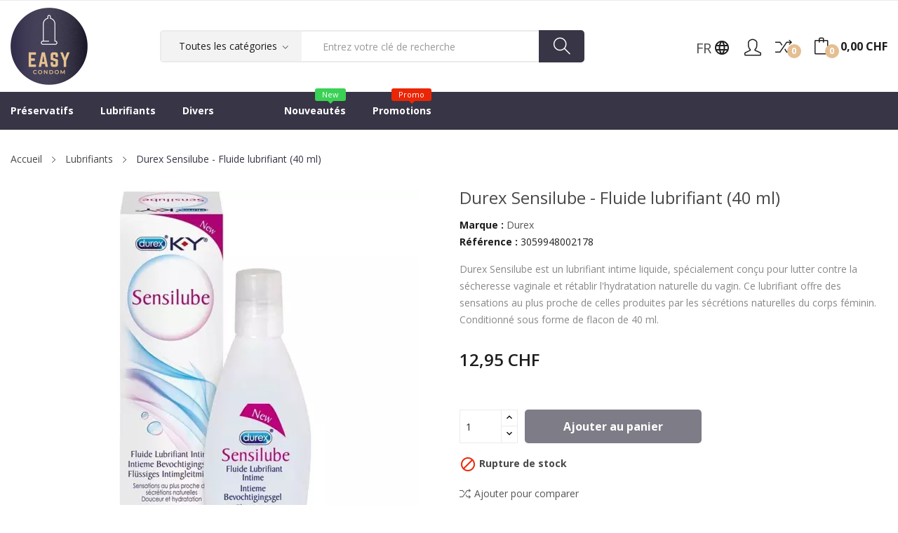

--- FILE ---
content_type: text/html; charset=utf-8
request_url: https://www.easycondom.ch/fr/lubrifiants/132-durex-sensilube-fluide-lubrifiant-3059948002178.html
body_size: 15872
content:
	<!doctype html>
<html lang="fr">

  <head>
    
      
  <meta charset="utf-8">


  <meta http-equiv="x-ua-compatible" content="ie=edge">



  <link rel="canonical" href="https://www.easycondom.ch/fr/lubrifiants/132-durex-sensilube-fluide-lubrifiant-3059948002178.html">

  <title>Durex Sensilube - Fluide lubrifiant (40 ml)</title>
  <script data-keepinline="true">
    var ajaxGetProductUrl = '//www.easycondom.ch/fr/module/cdc_googletagmanager/async?obj=cart-action';

/* datalayer */
dataLayer = window.dataLayer || [];
dataLayer.push({"pageCategory":"product","ecommerce":{"currencyCode":"CHF","detail":{"products":[{"name":"Durex Sensilube - Fluide lubrifiant (40 ml)","id":"132","reference":"3059948002178","price":"12.95","brand":"Durex","category":"Lubrifiants","link":"durex-sensilube-fluide-lubrifiant","price_tax_exc":"11.98","wholesale_price":"5.35"}]}}});
/* call to GTM Tag */
(function(w,d,s,l,i){w[l]=w[l]||[];w[l].push({'gtm.start':
new Date().getTime(),event:'gtm.js'});var f=d.getElementsByTagName(s)[0],
j=d.createElement(s),dl=l!='dataLayer'?'&l='+l:'';j.async=true;j.src=
'https://www.googletagmanager.com/gtm.js?id='+i+dl;f.parentNode.insertBefore(j,f);
})(window,document,'script','dataLayer','GTM-TF9HM8F');

/* async call to avoid cache system for dynamic data */
var cdcgtmreq = new XMLHttpRequest();
cdcgtmreq.onreadystatechange = function() {
    if (cdcgtmreq.readyState == XMLHttpRequest.DONE ) {
        if (cdcgtmreq.status == 200) {
          	var datalayerJs = cdcgtmreq.responseText;
            try {
                var datalayerObj = JSON.parse(datalayerJs);
                dataLayer = dataLayer || [];
                dataLayer.push(datalayerObj);
            } catch(e) {
               console.log("[CDCGTM] error while parsing json");
            }

                    }
        dataLayer.push({
          'event': 'datalayer_ready'
        });
    }
};
cdcgtmreq.open("GET", "//www.easycondom.ch/fr/module/cdc_googletagmanager/async?obj=user" /*+ "?" + new Date().getTime()*/, true);
cdcgtmreq.setRequestHeader('X-Requested-With', 'XMLHttpRequest');
cdcgtmreq.send();
</script>
  <meta name="description" content="Durex Sensilube est un lubrifiant intime liquide, spécialement conçu pour lutter contre la sécheresse vaginale et rétablir l&#039;hydratation naturelle du vagin. Ce lubrifiant offre des sensations au plus proche de celles produites par les sécrétions naturelles du corps féminin. Conditionné sous forme de flacon de 40 ml.">
  <meta name="keywords" content="">
        <link rel="canonical" href="https://www.easycondom.ch/fr/lubrifiants/132-durex-sensilube-fluide-lubrifiant-3059948002178.html">
    <meta name="facebook-domain-verification" content="acprrqq1tv1bbtggsg50e5a7mxvhmj" />
  <meta name="google-site-verification" content="q4n5S-hwmeS6GZ6ti14djmJ2Uustzw9ZDblpIw8S94M" />
  
                  <link rel="alternate" href="https://www.easycondom.ch/en/lubricants/132-durex-sensilube-lubricant-fluid-3059948002178.html" hreflang="en-us">
                  <link rel="alternate" href="https://www.easycondom.ch/de/gleitmittel/132-durex-sensilube-gleitfluessigkeit-3059948002178.html" hreflang="de">
                  <link rel="alternate" href="https://www.easycondom.ch/fr/lubrifiants/132-durex-sensilube-fluide-lubrifiant-3059948002178.html" hreflang="fr">
                  <link rel="alternate" href="https://www.easycondom.ch/it/lubrificanti/132-durex-sensilube-fluido-lubrificante-3059948002178.html" hreflang="it">
        



  <meta name="viewport" content="width=device-width, initial-scale=1">



  <link rel="icon" type="image/vnd.microsoft.icon" href="https://www.easycondom.ch/img/favicon.ico?1653989763">
  <link rel="shortcut icon" type="image/x-icon" href="https://www.easycondom.ch/img/favicon.ico?1653989763">

 <script src="https://ajax.googleapis.com/ajax/libs/jquery/3.2.1/jquery.min.js"></script>


  <link rel="dns-prefetch" href="https://www.google.com" />
  <link rel="dns-prefetch" href="https://www.gstatic.com" />
  <link rel="dns-prefetch" href="https://chimpstatic.com" />
  <link rel="dns-prefetch" href="https://ajax.googleapis.com" />
  <link rel="dns-prefetch" href="https://fonts.googleapis.com" />
  <link rel="dns-prefetch" href="https://fonts.gstatic.com" />
  <link rel="preconnect" href="https://www.google.com" />
  <link rel="preconnect" href="https://www.gstatic.com" />
  <link rel="preconnect" href="https://chimpstatic.com" />
  <link rel="preconnect" href="https://ajax.googleapis.com" />
  <link rel="preconnect" href="https://fonts.googleapis.com" />
  <link rel="preconnect" href="https://fonts.gstatic.com">




    <link rel="preload" as="style" type="text/css" href="https://fonts.googleapis.com/css?family=Open+Sans:300,300i,400,400i,600,600i,700,700i,800,800i&amp;display=swap&amp;subset=cyrillic,cyrillic-ext,greek,greek-ext,latin-ext,vietnamese" media="all" />
  <link rel="preload" as="style" type="text/css" href="https://www.easycondom.ch/themes/easycondom/assets/cache/theme-55420490.css" media="all" />

  <link rel="stylesheet" type="text/css" href="https://fonts.googleapis.com/css?family=Open+Sans:300,300i,400,400i,600,600i,700,700i,800,800i&amp;display=swap&amp;subset=cyrillic,cyrillic-ext,greek,greek-ext,latin-ext,vietnamese" media="all" />
  <link rel="stylesheet" type="text/css" href="https://www.easycondom.ch/themes/easycondom/assets/cache/theme-55420490.css" media="all" />




    


  <script type="text/javascript" defer>
        var AdvancedEmailGuardData = {"meta":{"isGDPREnabled":false,"isLegacyOPCEnabled":false,"isLegacyMAModuleEnabled":false,"validationError":null},"settings":{"recaptcha":{"type":"v3","key":"6LcltzseAAAAABGPsIgQJB9eBz0mAk8ELoAFErOQ","forms":{"contact_us":{"size":"normal","align":"offset","offset":3},"register":{"size":"normal","align":"center","offset":1}},"language":"shop","theme":"light","position":"bottomright","hidden":false,"deferred":false}},"context":{"ps":{"v17":true,"v17pc":true,"v17ch":true,"v16":false,"v161":false,"v15":false},"languageCode":"fr","pageName":"product"},"trans":{"genericError":"Une erreur s'est produite, veuillez r\u00e9essayer."}};
        var blockwishlistController = "https:\/\/www.easycondom.ch\/fr\/module\/blockwishlist\/action";
        var catSelected = 0;
        var id_lang = 3;
        var m4_base_uri = "https:\/\/www.easycondom.ch\/";
        var m4_pdf_controller = "https:\/\/www.easycondom.ch\/fr\/module\/m4pdf\/pdf?ajax=1";
        var poscompare = {"nbProducts":0,"IdProducts":null};
        var possearch_image = 1;
        var possearch_number = 10;
        var prestashop = {"cart":{"products":[],"totals":{"total":{"type":"total","label":"Total","amount":0,"value":"0,00\u00a0CHF"},"total_including_tax":{"type":"total","label":"Total TTC","amount":0,"value":"0,00\u00a0CHF"},"total_excluding_tax":{"type":"total","label":"Total HT :","amount":0,"value":"0,00\u00a0CHF"}},"subtotals":{"products":{"type":"products","label":"Sous-total","amount":0,"value":"0,00\u00a0CHF"},"discounts":null,"shipping":{"type":"shipping","label":"Livraison","amount":0,"value":""},"tax":null},"products_count":0,"summary_string":"0 articles","vouchers":{"allowed":1,"added":[]},"discounts":[],"minimalPurchase":0,"minimalPurchaseRequired":""},"currency":{"id":1,"name":"Franc suisse","iso_code":"CHF","iso_code_num":"756","sign":"CHF"},"customer":{"lastname":null,"firstname":null,"email":null,"birthday":null,"newsletter":null,"newsletter_date_add":null,"optin":null,"website":null,"company":null,"siret":null,"ape":null,"is_logged":false,"gender":{"type":null,"name":null},"addresses":[]},"language":{"name":"Fran\u00e7ais (French)","iso_code":"fr","locale":"fr-FR","language_code":"fr","is_rtl":"0","date_format_lite":"d\/m\/Y","date_format_full":"d\/m\/Y H:i:s","id":3},"page":{"title":"","canonical":"https:\/\/www.easycondom.ch\/fr\/lubrifiants\/132-durex-sensilube-fluide-lubrifiant-3059948002178.html","meta":{"title":"Durex Sensilube - Fluide lubrifiant (40 ml)","description":"Durex Sensilube est un lubrifiant intime liquide, sp\u00e9cialement con\u00e7u pour lutter contre la s\u00e9cheresse vaginale et r\u00e9tablir l'hydratation naturelle du vagin. Ce lubrifiant offre des sensations au plus proche de celles produites par les s\u00e9cr\u00e9tions naturelles du corps f\u00e9minin. Conditionn\u00e9 sous forme de flacon de 40 ml.","keywords":"","robots":"index"},"page_name":"product","body_classes":{"lang-fr":true,"lang-rtl":false,"country-CH":true,"currency-CHF":true,"layout-full-width":true,"page-product":true,"tax-display-enabled":true,"product-id-132":true,"product-Durex Sensilube - Fluide lubrifiant (40 ml)":true,"product-id-category-6":true,"product-id-manufacturer-9":true,"product-id-supplier-0":true,"product-available-for-order":true},"admin_notifications":[]},"shop":{"name":"EASYcondom.ch","logo":"https:\/\/www.easycondom.ch\/img\/logo-1653983353.jpg","stores_icon":"https:\/\/www.easycondom.ch\/img\/logo_stores.png","favicon":"https:\/\/www.easycondom.ch\/img\/favicon.ico"},"urls":{"base_url":"https:\/\/www.easycondom.ch\/","current_url":"https:\/\/www.easycondom.ch\/fr\/lubrifiants\/132-durex-sensilube-fluide-lubrifiant-3059948002178.html","shop_domain_url":"https:\/\/www.easycondom.ch","img_ps_url":"https:\/\/www.easycondom.ch\/img\/","img_cat_url":"https:\/\/www.easycondom.ch\/img\/c\/","img_lang_url":"https:\/\/www.easycondom.ch\/img\/l\/","img_prod_url":"https:\/\/www.easycondom.ch\/img\/p\/","img_manu_url":"https:\/\/www.easycondom.ch\/img\/m\/","img_sup_url":"https:\/\/www.easycondom.ch\/img\/su\/","img_ship_url":"https:\/\/www.easycondom.ch\/img\/s\/","img_store_url":"https:\/\/www.easycondom.ch\/img\/st\/","img_col_url":"https:\/\/www.easycondom.ch\/img\/co\/","img_url":"https:\/\/www.easycondom.ch\/themes\/easycondom\/assets\/img\/","css_url":"https:\/\/www.easycondom.ch\/themes\/easycondom\/assets\/css\/","js_url":"https:\/\/www.easycondom.ch\/themes\/easycondom\/assets\/js\/","pic_url":"https:\/\/www.easycondom.ch\/upload\/","pages":{"address":"https:\/\/www.easycondom.ch\/fr\/adresse","addresses":"https:\/\/www.easycondom.ch\/fr\/adresses","authentication":"https:\/\/www.easycondom.ch\/fr\/connexion","cart":"https:\/\/www.easycondom.ch\/fr\/panier","category":"https:\/\/www.easycondom.ch\/fr\/index.php?controller=category","cms":"https:\/\/www.easycondom.ch\/fr\/index.php?controller=cms","contact":"https:\/\/www.easycondom.ch\/fr\/nous-contacter","discount":"https:\/\/www.easycondom.ch\/fr\/reduction","guest_tracking":"https:\/\/www.easycondom.ch\/fr\/suivi-commande-invite","history":"https:\/\/www.easycondom.ch\/fr\/historique-commandes","identity":"https:\/\/www.easycondom.ch\/fr\/identite","index":"https:\/\/www.easycondom.ch\/fr\/","my_account":"https:\/\/www.easycondom.ch\/fr\/mon-compte","order_confirmation":"https:\/\/www.easycondom.ch\/fr\/confirmation-commande","order_detail":"https:\/\/www.easycondom.ch\/fr\/index.php?controller=order-detail","order_follow":"https:\/\/www.easycondom.ch\/fr\/suivi-commande","order":"https:\/\/www.easycondom.ch\/fr\/commande","order_return":"https:\/\/www.easycondom.ch\/fr\/index.php?controller=order-return","order_slip":"https:\/\/www.easycondom.ch\/fr\/avoirs","pagenotfound":"https:\/\/www.easycondom.ch\/fr\/page-introuvable","password":"https:\/\/www.easycondom.ch\/fr\/recuperation-mot-de-passe","pdf_invoice":"https:\/\/www.easycondom.ch\/fr\/index.php?controller=pdf-invoice","pdf_order_return":"https:\/\/www.easycondom.ch\/fr\/index.php?controller=pdf-order-return","pdf_order_slip":"https:\/\/www.easycondom.ch\/fr\/index.php?controller=pdf-order-slip","prices_drop":"https:\/\/www.easycondom.ch\/fr\/promotions","product":"https:\/\/www.easycondom.ch\/fr\/index.php?controller=product","search":"https:\/\/www.easycondom.ch\/fr\/recherche","sitemap":"https:\/\/www.easycondom.ch\/fr\/plan-site","stores":"https:\/\/www.easycondom.ch\/fr\/magasins","supplier":"https:\/\/www.easycondom.ch\/fr\/fournisseur","register":"https:\/\/www.easycondom.ch\/fr\/connexion?create_account=1","order_login":"https:\/\/www.easycondom.ch\/fr\/commande?login=1"},"alternative_langs":{"en-us":"https:\/\/www.easycondom.ch\/en\/lubricants\/132-durex-sensilube-lubricant-fluid-3059948002178.html","de":"https:\/\/www.easycondom.ch\/de\/gleitmittel\/132-durex-sensilube-gleitfluessigkeit-3059948002178.html","fr":"https:\/\/www.easycondom.ch\/fr\/lubrifiants\/132-durex-sensilube-fluide-lubrifiant-3059948002178.html","it":"https:\/\/www.easycondom.ch\/it\/lubrificanti\/132-durex-sensilube-fluido-lubrificante-3059948002178.html"},"theme_assets":"\/themes\/easycondom\/assets\/","actions":{"logout":"https:\/\/www.easycondom.ch\/fr\/?mylogout="},"no_picture_image":{"bySize":{"small_default":{"url":"https:\/\/www.easycondom.ch\/img\/p\/fr-default-small_default.jpg","width":98,"height":98},"cart_default":{"url":"https:\/\/www.easycondom.ch\/img\/p\/fr-default-cart_default.jpg","width":125,"height":125},"home_default":{"url":"https:\/\/www.easycondom.ch\/img\/p\/fr-default-home_default.jpg","width":360,"height":360},"medium_default":{"url":"https:\/\/www.easycondom.ch\/img\/p\/fr-default-medium_default.jpg","width":452,"height":452},"large_default":{"url":"https:\/\/www.easycondom.ch\/img\/p\/fr-default-large_default.jpg","width":800,"height":800}},"small":{"url":"https:\/\/www.easycondom.ch\/img\/p\/fr-default-small_default.jpg","width":98,"height":98},"medium":{"url":"https:\/\/www.easycondom.ch\/img\/p\/fr-default-home_default.jpg","width":360,"height":360},"large":{"url":"https:\/\/www.easycondom.ch\/img\/p\/fr-default-large_default.jpg","width":800,"height":800},"legend":""}},"configuration":{"display_taxes_label":true,"display_prices_tax_incl":true,"is_catalog":false,"show_prices":true,"opt_in":{"partner":false},"quantity_discount":{"type":"discount","label":"Remise sur prix unitaire"},"voucher_enabled":1,"return_enabled":0},"field_required":[],"breadcrumb":{"links":[{"title":"Accueil","url":"https:\/\/www.easycondom.ch\/fr\/"},{"title":"Lubrifiants","url":"https:\/\/www.easycondom.ch\/fr\/6-lubrifiants"},{"title":"Durex Sensilube - Fluide lubrifiant (40 ml)","url":"https:\/\/www.easycondom.ch\/fr\/lubrifiants\/132-durex-sensilube-fluide-lubrifiant-3059948002178.html"}],"count":3},"link":{"protocol_link":"https:\/\/","protocol_content":"https:\/\/"},"time":1769107590,"static_token":"03c080e62af5afc7d45a285507dc2af1","token":"f4ca277f94fb4aace4a3ab65b9dccfcb","debug":false};
        var prestashopFacebookAjaxController = "https:\/\/www.easycondom.ch\/fr\/module\/ps_facebook\/Ajax";
        var productsAlreadyTagged = [];
        var psemailsubscription_subscription = "https:\/\/www.easycondom.ch\/fr\/module\/ps_emailsubscription\/subscription";
        var psr_icon_color = "#F19D76";
        var removeFromWishlistUrl = "https:\/\/www.easycondom.ch\/fr\/module\/blockwishlist\/action?action=deleteProductFromWishlist";
        var wishlistAddProductToCartUrl = "https:\/\/www.easycondom.ch\/fr\/module\/blockwishlist\/action?action=addProductToCart";
        var wishlistUrl = "https:\/\/www.easycondom.ch\/fr\/module\/blockwishlist\/view";
      </script>



  <meta name="google-site-verification" content="XECPH-0b53sxa-x8abLexOk7yun0ntrDehyNoRFPq7I" />
<script type="text/javascript">
	(window.gaDevIds=window.gaDevIds||[]).push('d6YPbH');
	(function(i,s,o,g,r,a,m){i['GoogleAnalyticsObject']=r;i[r]=i[r]||function(){
	(i[r].q=i[r].q||[]).push(arguments)},i[r].l=1*new Date();a=s.createElement(o),
	m=s.getElementsByTagName(o)[0];a.async=1;a.src=g;m.parentNode.insertBefore(a,m)
	})(window,document,'script','https://www.google-analytics.com/analytics.js','ga');

            ga('create', 'UA-314725858', 'auto');
                        ga('send', 'pageview');
    
    ga('require', 'ec');
</script>


<style type="text/css">
.animation1 {
	 -webkit-transition-duration: 500ms !important;
    -moz-transition-duration: 500ms !important;
    -o-transition-duration: 500ms !important;
    transition-duration: 500ms !important;
}

</style>



    
  <meta property="og:type" content="product">
  <meta property="og:url" content="https://www.easycondom.ch/fr/lubrifiants/132-durex-sensilube-fluide-lubrifiant-3059948002178.html">
  <meta property="og:title" content="Durex Sensilube - Fluide lubrifiant (40 ml)">
  <meta property="og:site_name" content="EASYcondom.ch">
  <meta property="og:description" content="Durex Sensilube est un lubrifiant intime liquide, spécialement conçu pour lutter contre la sécheresse vaginale et rétablir l&#039;hydratation naturelle du vagin. Ce lubrifiant offre des sensations au plus proche de celles produites par les sécrétions naturelles du corps féminin. Conditionné sous forme de flacon de 40 ml.">
  <meta property="og:image" content="https://www.easycondom.ch/583-large_default/durex-sensilube-fluide-lubrifiant.jpg">
  <meta property="product:pretax_price:amount" content="11.977716">
  <meta property="product:pretax_price:currency" content="CHF">
  <meta property="product:price:amount" content="12.95">
  <meta property="product:price:currency" content="CHF">
  
  </head>

  <body itemscope itemtype="http://schema.org/WebPage" id="product"  class="lang-fr country-ch currency-chf layout-full-width page-product tax-display-enabled product-id-132 product-durex-sensilube-fluide-lubrifiant-40-ml- product-id-category-6 product-id-manufacturer-9 product-id-supplier-0 product-available-for-order"> 

    
      <!-- Google Tag Manager (noscript) -->
<noscript><iframe src="https://www.googletagmanager.com/ns.html?id=GTM-TF9HM8F"
height="0" width="0" style="display:none;visibility:hidden"></iframe></noscript>
<!-- End Google Tag Manager (noscript) -->

    

    <main>
      
              

      <header id="header">
        
          
<div class="header-banner">
	
</div>



  <nav class="header-nav">
    <div class="container">
      <div class="hidden-lg-up  mobile">
        <div id="_mobile_static"></div>
        <div class="row row-mobile">
          <div class="col-mobile col-md-4 col-xs-4">
            <div class="float-xs-left" id="menu-icon">
              <i class="ion-android-menu"></i>
            </div>
            <div id="mobile_top_menu_wrapper" class="row hidden-lg-up" style="display:none;">
              <div class="top-header-mobile">
                <div id="_mobile_compare"></div>
                <div id="_mobile_wishtlist"></div>
              </div>
              <div id="_mobile_currency_selector"></div>
              <div class="menu-close">
                  menu <i class="material-icons float-xs-right">arrow_back</i>
              </div>
              <div class="menu-tabs">
                <div class="js-top-menu-bottom">
                  <div id="_mobile_megamenu"></div>
                  <div id="_mobile_vegamenu"></div>
                </div>
              </div>
            </div>
          </div>
          <div class="col-mobile col-md-4 col-xs-4 mobile-center">
            <div class="top-logo" id="_mobile_logo"></div>
          </div>
          <div class="col-mobile col-md-4 col-xs-4 mobile-right">
            <div id="_mobile_cart_block"></div>
            <div id="_mobile_user_info"></div>
            <div id="_mobile_language_selector"></div>
          </div>
        </div>
        <div id="_mobile_search_category"></div>
      </div>
    </div>
  </nav>



  <div class="header-top top_bg hidden-md-down">
    <div class="container">
      <div class="row">
        <div class="col col col-md-2" id="_desktop_logo">
                          <a href="https://www.easycondom.ch/">
                <img width="220" height="220" loading="lazy" class="logo img-responsive" src="https://www.easycondom.ch/themes/easycondom/assets/img/logo.webp" alt="EASYcondom.ch">
              </a>
                    </div>
        <div class=" col col-md-10 col-sm-12 position-static">
          <div id="_desktop_cart_block">
	<div class="blockcart cart-preview" data-refresh-url="//www.easycondom.ch/fr/module/ps_shoppingcart/ajax" data-cartitems="0">
		<div class="button_cart">
			<a rel="nofollow" href="//www.easycondom.ch/fr/panier?action=show" class="desktop hidden-md-down">
				 <span class="item_count">0</span>
				 <span class="item_total">0,00 CHF</span>
			</a>
			<a rel="nofollow" href="//www.easycondom.ch/fr/panier?action=show" class="mobile hidden-lg-up">
				<span class="item_count">0</span>
			</a>
		</div>
		<div class="popup_cart">
			<div class="content-cart">
				<div class="mini_cart_arrow"></div>
				<ul>
				  				</ul>
				<div class="price_content">
					<div class="cart-subtotals">
					   						  							<div class="cart-summary-line" id="cart-subtotal-products">
							  <span class="label js-subtotal">
																  0 articles
															  </span>
							  <span class="value">
								0,00 CHF
							  </span>
							  							</div>
						  												  												  												  											</div>
					<div class="cart-total price_inline">
					  <span class="label" style="font-weight:700;">Total</span>
					  <span class="value" style="font-weight:700;">0,00 CHF</span>
					</div>
				</div>
				<div class="checkout">
					<a href="//www.easycondom.ch/fr/panier?action=show" class="btn btn-primary">Commander</a> 
				</div>
			</div>
		</div>
	</div>
</div>
<div id="_desktop_compare">
	<div class="compare_top">
		<a href="https://www.easycondom.ch/module/poscompare/comparePage">
			<i class="icon-shuffle"></i> <span>Comparer (<span
						id="poscompare-nb"></span>)</span>
		</a>
	</div>
</div>
<script type="text/javascript">
var baseDir ='https://www.easycondom.ch/'; 
</script>
<!-- pos search module TOP -->
<div id="_desktop_search_category" class="col-md-7 col-xs-12">
	<div id="pos_search_top">
		<form method="get" action="//www.easycondom.ch/fr/recherche" id="searchbox" class="form-inline form_search show-categories"  data-search-controller-url="/modules/possearchproducts/SearchProducts.php">
			<label for="pos_query_top"><!-- image on background --></label>
			<input type="hidden" name="controller" value="search">
			<div class="pos_search form-group">
				 					<select class="bootstrap-select" name="poscats">
						<option value="0">Toutes les catégories</option>
															<option value="3">
	 Préservatifs
</option>
															<option value="6">
	 Lubrifiants
</option>
															<option value="9">
	 Divers
</option>
												</select>
							</div>
			<input type="text" name="s" value="" placeholder="Entrez votre clé de recherche" id="pos_query_top" class="search_query form-control ac_input" >
			<button type="submit" class="btn btn-default search_submit">
				<i class="icon-magnifier"></i>
			</button>
		</form>
	</div>
</div>

<!-- /pos search module TOP -->
<div id="_desktop_user_info">
	<div class="user-info-block selector-block">
		<div class="currency-selector localiz_block dropdown js-dropdown">
			<button data-target="#" data-toggle="dropdown" class=" btn-unstyle">
				<i class="icon-user"></i>
			</button>
			<ul class="dropdown-menu">
			<li>
				<a href="https://www.easycondom.ch/fr/mon-compte" rel="nofollow" class="dropdown-item">Mon compte</a>
			</li>
			<li>
			<li>
				<a href="https://www.easycondom.ch/fr/panier?action=show" class="dropdown-item" >Commander</a>
			</li>
			<li>
								  <a
					href="https://www.easycondom.ch/fr/mon-compte"
					title="Identifiez-vous"
					rel="nofollow" class="dropdown-item"
				  >
					<span>Connexion</span>
				  </a>
			  </li>
						</ul>
		</div>
	</div>

</div>
<div id="_desktop_language_selector">
  <div class="language-selector-wrapper selector-block hidden-md-down">
    <span id="language-selector-label"
          class=" selector-label hidden-lg-down">Language :</span>
    <div class="language-selector localiz_block  dropdown js-dropdown">
      <button data-toggle="dropdown" class=" btn-unstyle" aria-haspopup="true" aria-expanded="false"
              aria-label="Sélecteur de langue">
        <span class="expand-more">fr</span>
        <i class="material-icons">language</i>
      </button>
      <ul class="dropdown-menu" aria-labelledby="language-selector-label">
                      <li >
              <a href="https://www.easycondom.ch/en/lubricants/132-durex-sensilube-lubricant-fluid-3059948002178.html" class="dropdown-item"><img
                  src="https://www.easycondom.ch/img/l/1.jpg" alt="" width="16"
                  height="11"/>English</a>
            </li>
                      <li >
              <a href="https://www.easycondom.ch/de/gleitmittel/132-durex-sensilube-gleitfluessigkeit-3059948002178.html" class="dropdown-item"><img
                  src="https://www.easycondom.ch/img/l/2.jpg" alt="" width="16"
                  height="11"/>Deutsch</a>
            </li>
                      <li  class="current" >
              <a href="https://www.easycondom.ch/fr/lubrifiants/132-durex-sensilube-fluide-lubrifiant-3059948002178.html" class="dropdown-item"><img
                  src="https://www.easycondom.ch/img/l/3.jpg" alt="" width="16"
                  height="11"/>Français</a>
            </li>
                      <li >
              <a href="https://www.easycondom.ch/it/lubrificanti/132-durex-sensilube-fluido-lubrificante-3059948002178.html" class="dropdown-item"><img
                  src="https://www.easycondom.ch/img/l/4.jpg" alt="" width="16"
                  height="11"/>Italiano</a>
            </li>
                </ul>
    </div>
  </div>
  <div class="language-selector-wrapper hidden-lg-up">
    <div class="selector-mobile dropdown js-dropdown">
      <button data-toggle="dropdown" class=" btn-unstyle" aria-haspopup="true" aria-expanded="false"
              aria-label="Sélecteur de langue">
        <span class="expand-more">fr</span>
        <i class="material-icons">language</i>
      </button>
      <ul class="dropdown-menu" aria-labelledby="language-selector-label">
                      <li >
              <a href="https://www.easycondom.ch/en/lubricants/132-durex-sensilube-lubricant-fluid-3059948002178.html" class="dropdown-item"><img
                  src="https://www.easycondom.ch/img/l/1.jpg" alt="" width="16"
                  height="11"/>English</a>
            </li>
                      <li >
              <a href="https://www.easycondom.ch/de/gleitmittel/132-durex-sensilube-gleitfluessigkeit-3059948002178.html" class="dropdown-item"><img
                  src="https://www.easycondom.ch/img/l/2.jpg" alt="" width="16"
                  height="11"/>Deutsch</a>
            </li>
                      <li  class="current" >
              <a href="https://www.easycondom.ch/fr/lubrifiants/132-durex-sensilube-fluide-lubrifiant-3059948002178.html" class="dropdown-item"><img
                  src="https://www.easycondom.ch/img/l/3.jpg" alt="" width="16"
                  height="11"/>Français</a>
            </li>
                      <li >
              <a href="https://www.easycondom.ch/it/lubrificanti/132-durex-sensilube-fluido-lubrificante-3059948002178.html" class="dropdown-item"><img
                  src="https://www.easycondom.ch/img/l/4.jpg" alt="" width="16"
                  height="11"/>Italiano</a>
            </li>
                </ul>
    </div>
  </div>
</div>

        </div>

      </div>
    </div>

  </div>
  <div class="header-bottom top_bg hidden-md-down">
    <div class="container">
      <div class="row">
        <div class=" col col-sm-12">
          <div id="_desktop_megamenu" class="use-sticky ">
<div class="pos-menu-horizontal">
	<ul class="menu-content"> 
						<li class=" menu-item menu-item1   ">
					
					<a  style="" href="https://www.easycondom.ch/fr/3-preservatifs" >
						
												<span>Préservatifs</span>
																							</a>
																									</li>
						<li class=" menu-item menu-item2   ">
					
					<a  style="" href="https://www.easycondom.ch/fr/6-lubrifiants" >
						
												<span>Lubrifiants</span>
																							</a>
																									</li>
						<li class=" menu-item menu-item3   ">
					
					<a  style="" href="https://www.easycondom.ch/fr/9-divers" >
						
												<span>Divers</span>
																							</a>
																									</li>
						<li class=" menu-item menu-item4   ">
					
					<a  style="" href="https://www.easycondom.ch/fr/nouveautes" >
						
												<span>Nouveautés</span>
						<span class="menu-subtitle">New</span>																	</a>
																									</li>
						<li class=" menu-item menu-item5   ">
					
					<a  style="" href="https://www.easycondom.ch/fr/promotions" >
						
												<span>Promotions</span>
						<span class="menu-subtitle">Promo</span>																	</a>
																									</li>
			</ul>
	
</div>
</div>
        </div>

      </div>
    </div>

  </div>
  

        
      </header>
		      
        
<aside id="notifications">
  <div class="container">
    
    
    
      </div>
</aside>
      
		
			<div class="breadcrumb_container " data-depth="3">
	<div class="container">
		<nav data-depth="3" class="breadcrumb">
		  <ol itemscope itemtype="http://schema.org/BreadcrumbList">
			
			  				
				  <li itemprop="itemListElement" itemscope itemtype="http://schema.org/ListItem">
					<a itemprop="item" href="https://www.easycondom.ch/fr/">
					  <span itemprop="name">Accueil</span>
					</a>
					<meta itemprop="position" content="1">
				  </li>
				
			  				
				  <li itemprop="itemListElement" itemscope itemtype="http://schema.org/ListItem">
					<a itemprop="item" href="https://www.easycondom.ch/fr/6-lubrifiants">
					  <span itemprop="name">Lubrifiants</span>
					</a>
					<meta itemprop="position" content="2">
				  </li>
				
			  				
				  <li itemprop="itemListElement" itemscope itemtype="http://schema.org/ListItem">
					<a itemprop="item" href="https://www.easycondom.ch/fr/lubrifiants/132-durex-sensilube-fluide-lubrifiant-3059948002178.html">
					  <span itemprop="name">Durex Sensilube - Fluide lubrifiant (40 ml)</span>
					</a>
					<meta itemprop="position" content="3">
				  </li>
				
			  			
		  </ol>
		</nav>
	</div>
</div>

		
     <div id="wrapper">
        
        <div class="container">
			<div class="row">
			  

			  
  <div id="content-wrapper" class="col-xs-12">
    
    

  <section id="main" itemscope itemtype="https://schema.org/Product">
    <meta itemprop="url" content="https://www.easycondom.ch/fr/lubrifiants/132-durex-sensilube-fluide-lubrifiant-3059948002178.html">

    <div class="row">
      <div class=" col-md-6 ">
        
          <section class="page-content" id="content">
            
              
				          <div class="images-container left_vertical">
    
          

    
      <div class="product-view_content">
        
          <ul class="product-flag">
                                                </ul>
        
        <div class="product-cover slider-for">
                      <div class="thumb-item">
                              <div class="easyzoom easyzoom--overlay">
                  <a href="https://www.easycondom.ch/583-large_default/durex-sensilube-fluide-lubrifiant.jpg">
                    <picture><source srcset="/img/styles/big_product/p/5/8/3/583.webp?p=25b0025e 1x, /img/styles/big_product/p/5/8/3/583-2x.webp?p=a8532bde 2x" type="image/webp"><img 
                        src="/img/styles/big_product/p/5/8/3/583.webp?p=25b0025e" alt="" 
                        loading="lazy" width="582" height="582" 
                        typeof="foaf:Image" itemprop="image"></picture>
                  </a>
                </div>
                          </div>
                  </div>
      </div>
    
  </div>



<script type="text/javascript">
  $(document).ready(function () {
    $('.images-container .slider-for').slick({
      slidesToShow: 1,
      slidesToScroll: 1,
      focusOnSelect: true,
      arrows: true,
      fade: true,
      infinite: true,
      lazyLoad: 'ondemand',
      asNavFor: '.slider-nav'
    });
    if (1 == 0) {
      $('.images-container .slider-nav').slick({
        slidesToShow: 4,
        slidesToScroll: 1,
        asNavFor: '.slider-for',
        dots: false,
        arrows: true,
        infinite: true,
        focusOnSelect: true
      });
    } else {
      $('.images-container .slider-nav').slick({
        slidesToShow: 4,
        slidesToScroll: 1,
        asNavFor: '.slider-for',
        vertical: true,
        dots: false,
        arrows: true,
        infinite: true,
        focusOnSelect: true,
        responsive: [
          {
            breakpoint: 991,
            settings: {
              slidesToShow: 2,
              slidesToScroll: 1,
            }
          },
          {
            breakpoint: 767,
            settings: {
              slidesToShow: 4,
              slidesToScroll: 1,
            }
          },
          {
            breakpoint: 543,
            settings: {
              slidesToShow: 3,
              slidesToScroll: 1,
            }
          },
          {
            breakpoint: 399,
            settings: {
              slidesToShow: 2,
              slidesToScroll: 1,
            }
          }
        ]
      });
    }

    $('.images-container .slider-for').slickLightbox({
      src: 'src',
      itemSelector: '.thumb-item img'
    });
    // if ($(window).width() >= 992) {
    //   var $easyzoom = $('.images-container .easyzoom').easyZoom();
    // }
    // $(window).resize(function () {
    //   if ($(window).width() >= 992) {
    //     var $easyzoom = $('.images-container .easyzoom').easyZoom();
    //     $('.easyzoom--overlay').addClass('easyzoom');
    //   } else {
    //     $('.easyzoom--overlay').removeClass('easyzoom');
    //   }
    // });
  });
</script>
              
            
          </section>
        
        </div>
        <div class=" col-md-6 ">
          <div class="content_info">
            
              
                <h1 class="h1 namne_details" itemprop="name">Durex Sensilube - Fluide lubrifiant (40 ml)</h1>
              
            
             <!--  /Module ProductComments -->


            <p class="reference">Marque :<span> <a href="https://www.easycondom.ch/fr/brand/9-durex" title="Durex">Durex</a></span></p>            <p class="reference">Référence :<span> 3059948002178</span></p>
            <div class="product-information">
            
              <div id="product-description-short-132" class="product-description-short" itemprop="description"><p>Durex Sensilube est un lubrifiant intime liquide, spécialement conçu pour lutter contre la sécheresse vaginale et rétablir l'hydratation naturelle du vagin. Ce lubrifiant offre des sensations au plus proche de celles produites par les sécrétions naturelles du corps féminin. Conditionné sous forme de flacon de 40 ml.</p></div>
            

            
            
                <div class="product-prices">
    
          

    
      <div
        class="product-price h5 "
        itemprop="offers"
        itemscope
        itemtype="https://schema.org/Offer"
      >
        <link itemprop="availability" href="https://schema.org/OutOfStock"/>
        <meta itemprop="priceCurrency" content="CHF">

        <div class="current-price">
          <span itemprop="price" content="12.95">12,95 CHF</span>

                  </div>

        
                  
      </div>
    

    
          

    
          

    
          

    

  </div>
            

            <div class="product-actions">
              
              <form action="https://www.easycondom.ch/fr/panier" method="post" id="add-to-cart-or-refresh">
                <input type="hidden" name="token" value="03c080e62af5afc7d45a285507dc2af1">
                <input type="hidden" name="id_product" value="132" id="product_page_product_id">
                <input type="hidden" name="id_customization" value="0" id="product_customization_id">

                
                  <div class="product-variants">
  </div>
                

                
                                  

                
                  <section class="product-discounts">
  </section>
                

                
                  <div class="product-add-to-cart">
      <span class="control-label">Quantité</span>

    
      <div class="product-quantity clearfix">
        <div class="qty">
          <input
            type="text"
            name="qty"
            id="quantity_wanted"
            value="1"
            class="input-group"
            min="1"
            aria-label="Quantité"
          >
        </div>

        <div class="add">
          <button
            class="btn btn-primary add-to-cart"
            data-button-action="add-to-cart"
            type="submit"
                          disabled
                      >
            <i class="material-icons shopping-cart">&#xE547;</i>
            Ajouter au panier
          </button>
        </div>
      </div>
    

    
      <span id="product-availability">
                              <i class="material-icons product-unavailable">&#xE14B;</i>
                    Rupture de stock
              </span>
    
    
    
      <p class="product-minimal-quantity">
              </p>
    
  </div>
                

                
                  <div class="product-additional-info">
  <p class="panel-product-line panel-product-actions">
	<button href="#" class="poscompare-add compare-button js-poscompare-add"  data-id_product="132";   onclick="posCompare.addCompare($(this),132); return false;" title="Ajouter pour comparer"><i class="icon-shuffle"></i>Ajouter pour comparer</button>  
</p>	 


      <div class="social-sharing">
      <span>Partager</span>
      <ul>
                  <li class="facebook"><a href="https://www.facebook.com/sharer.php?u=https%3A%2F%2Fwww.easycondom.ch%2Ffr%2Flubrifiants%2F132-durex-sensilube-fluide-lubrifiant-3059948002178.html" title="Partager" target="_blank">Partager</a></li>
                  <li class="twitter"><a href="https://twitter.com/intent/tweet?text=Durex+Sensilube+-+Fluide+lubrifiant+%2840+ml%29 https%3A%2F%2Fwww.easycondom.ch%2Ffr%2Flubrifiants%2F132-durex-sensilube-fluide-lubrifiant-3059948002178.html" title="Tweet" target="_blank">Tweet</a></li>
                  <li class="pinterest"><a href="https://www.pinterest.com/pin/create/button/?media=https%3A%2F%2Fwww.easycondom.ch%2F583%2Fdurex-sensilube-fluide-lubrifiant.jpg&amp;url=https%3A%2F%2Fwww.easycondom.ch%2Ffr%2Flubrifiants%2F132-durex-sensilube-fluide-lubrifiant-3059948002178.html" title="Pinterest" target="_blank">Pinterest</a></li>
              </ul>
    </div>
  

</div>
                

                                
              </form>
              
            </div>

            
              <div class="blockreassurance_product">
            <div class="clearfix">
            <span class="item-product">
                                                        <img src="/modules/blockreassurance/views/img/img_perso/icon_cms2.png">
                                    &nbsp;
            </span>
                          <span class="block-title" style="color:#000000;">Livraison discrète sous 24H</span>
              <p style="color:#000000;">Colis neutre sans mention.</p>
                    </div>
            <div class="clearfix">
            <span class="item-product">
                                                        <img src="/modules/blockreassurance/views/img/img_perso/icon_cms1.png">
                                    &nbsp;
            </span>
                          <span class="block-title" style="color:#000000;">Expédition gratuite</span>
              <p style="color:#000000;">Dès CHF 30.00 d'achat.</p>
                    </div>
            <div class="clearfix">
            <span class="item-product">
                                                        <img src="/modules/blockreassurance/views/img/img_perso/icon_cms4.png">
                                    &nbsp;
            </span>
                          <span class="block-title" style="color:#000000;">Paiement 100% sécurisé</span>
              <p style="color:#000000;">TWINT, MasterCard, VISA, PayPal, PostFinance, SwissBilling.</p>
                    </div>
    </div>

            
          </div>
		    </div>
      </div>
    </div>
	  <div class="row">
		  <div class="col-xs-12">
			  
          <div class="tabs ">
            <ul class="nav nav-tabs" role="tablist">
                              <li class="nav-item">
                   <a
                     class="nav-link active"
                     data-toggle="tab"
                     href="#description"
                     role="tab"
                     aria-controls="description"
                      aria-selected="true">Description</a>
                </li>
                            <li class="nav-item">
                <a
                  class="nav-link"
                  data-toggle="tab"
                  href="#product-details"
                  role="tab"
                  aria-controls="product-details"
                  >Détails du produit</a>
              </li>
              
                                        </ul>

            <div class="tab-content" id="tab-content">
             <div class="tab-pane fade in active" id="description" role="tabpanel">
               
                 <div class="product-description"><p><strong>Profitez d'une lubrification optimale, au plus près de celle produite naturellement par le corps féminin, grâce à Durex Sensilube. Ce fluide lubrifiant a été spécialement développé et formulé pour permettre aux femmes de prendre soin de leur intimité, de profiter de moments intimes agréables et de pallier à d'éventuels problèmes de sécheresse intime.</strong><br /><br />Classé comme lubrifiant médical, le fluide lubrifiant Durex Sensilube est préconisé par de nombreux spécialistes du monde médical, afin de soulager les millions de femmes à travers le monde, qui sont confrontées à des problèmes de sécheresse vaginale. Durex Sensilube apaise, soulage et aide les femmes souffrant de sécheresse intime à se sentir bien et confiantes.<br /><br />Ce lubrifiant intime possède un pH particulièrement adaptée à la flore intime. Bien que conçu pour un usage vaginal, il peut également être utilisé comme lubrifiant oral ou anal. Ce fluide lubrifiant est compatible avec les préservatifs et les jouets intimes.<br /><br /><strong>Les points forts de Durex Sensilube :</strong><br />• Lubrifiant de qualité médicale conçu pour soulager les problèmes de sécheresse vaginale<br />• Permet de rétablir l'hydratation naturelle du vagin<br />• Formule fluide et non grasse, testée dermatologiquement<br />• Sans goût, sans odeur et sans colorant<br />• Convient pour le sexe oral, vaginal et anal<br />• Compatible avec les préservatifs et sextoys</p></div>
               
             </div>

             
               <div class="tab-pane fade"
     id="product-details"
     data-product="{&quot;id_shop_default&quot;:&quot;1&quot;,&quot;id_manufacturer&quot;:&quot;9&quot;,&quot;id_supplier&quot;:&quot;0&quot;,&quot;reference&quot;:&quot;3059948002178&quot;,&quot;is_virtual&quot;:&quot;0&quot;,&quot;delivery_in_stock&quot;:&quot;&quot;,&quot;delivery_out_stock&quot;:&quot;&quot;,&quot;id_category_default&quot;:&quot;6&quot;,&quot;on_sale&quot;:&quot;0&quot;,&quot;online_only&quot;:&quot;0&quot;,&quot;ecotax&quot;:0,&quot;minimal_quantity&quot;:&quot;1&quot;,&quot;low_stock_threshold&quot;:null,&quot;low_stock_alert&quot;:&quot;0&quot;,&quot;price&quot;:&quot;12,95\u00a0CHF&quot;,&quot;unity&quot;:&quot;&quot;,&quot;unit_price_ratio&quot;:&quot;0.000000&quot;,&quot;additional_shipping_cost&quot;:&quot;0.000000&quot;,&quot;customizable&quot;:&quot;0&quot;,&quot;text_fields&quot;:&quot;0&quot;,&quot;uploadable_files&quot;:&quot;0&quot;,&quot;redirect_type&quot;:&quot;404&quot;,&quot;id_type_redirected&quot;:&quot;0&quot;,&quot;available_for_order&quot;:&quot;1&quot;,&quot;available_date&quot;:&quot;0000-00-00&quot;,&quot;show_condition&quot;:&quot;0&quot;,&quot;condition&quot;:&quot;new&quot;,&quot;show_price&quot;:&quot;1&quot;,&quot;indexed&quot;:&quot;1&quot;,&quot;visibility&quot;:&quot;both&quot;,&quot;cache_default_attribute&quot;:&quot;0&quot;,&quot;advanced_stock_management&quot;:&quot;0&quot;,&quot;date_add&quot;:&quot;2022-04-05 09:52:14&quot;,&quot;date_upd&quot;:&quot;2025-08-21 08:16:22&quot;,&quot;pack_stock_type&quot;:&quot;3&quot;,&quot;meta_description&quot;:&quot;&quot;,&quot;meta_keywords&quot;:&quot;&quot;,&quot;meta_title&quot;:&quot;&quot;,&quot;link_rewrite&quot;:&quot;durex-sensilube-fluide-lubrifiant&quot;,&quot;name&quot;:&quot;Durex Sensilube - Fluide lubrifiant (40 ml)&quot;,&quot;description&quot;:&quot;&lt;p&gt;&lt;strong&gt;Profitez d&#039;une lubrification optimale, au plus pr\u00e8s de celle produite naturellement par le corps f\u00e9minin, gr\u00e2ce \u00e0 Durex Sensilube. Ce fluide lubrifiant a \u00e9t\u00e9 sp\u00e9cialement d\u00e9velopp\u00e9 et formul\u00e9 pour permettre aux femmes de prendre soin de leur intimit\u00e9, de profiter de moments intimes agr\u00e9ables et de pallier \u00e0 d&#039;\u00e9ventuels probl\u00e8mes de s\u00e9cheresse intime.&lt;\/strong&gt;&lt;br \/&gt;&lt;br \/&gt;Class\u00e9 comme lubrifiant m\u00e9dical, le fluide lubrifiant Durex Sensilube est pr\u00e9conis\u00e9 par de nombreux sp\u00e9cialistes du monde m\u00e9dical, afin de soulager les millions de femmes \u00e0 travers le monde, qui sont confront\u00e9es \u00e0 des probl\u00e8mes de s\u00e9cheresse vaginale. Durex Sensilube apaise, soulage et aide les femmes souffrant de s\u00e9cheresse intime \u00e0 se sentir bien et confiantes.&lt;br \/&gt;&lt;br \/&gt;Ce lubrifiant intime poss\u00e8de un pH particuli\u00e8rement adapt\u00e9e \u00e0 la flore intime. Bien que con\u00e7u pour un usage vaginal, il peut \u00e9galement \u00eatre utilis\u00e9 comme lubrifiant oral ou anal. Ce fluide lubrifiant est compatible avec les pr\u00e9servatifs et les jouets intimes.&lt;br \/&gt;&lt;br \/&gt;&lt;strong&gt;Les points forts de Durex Sensilube :&lt;\/strong&gt;&lt;br \/&gt;\u2022 Lubrifiant de qualit\u00e9 m\u00e9dicale con\u00e7u pour soulager les probl\u00e8mes de s\u00e9cheresse vaginale&lt;br \/&gt;\u2022 Permet de r\u00e9tablir l&#039;hydratation naturelle du vagin&lt;br \/&gt;\u2022 Formule fluide et non grasse, test\u00e9e dermatologiquement&lt;br \/&gt;\u2022 Sans go\u00fbt, sans odeur et sans colorant&lt;br \/&gt;\u2022 Convient pour le sexe oral, vaginal et anal&lt;br \/&gt;\u2022 Compatible avec les pr\u00e9servatifs et sextoys&lt;\/p&gt;&quot;,&quot;description_short&quot;:&quot;&lt;p&gt;Durex Sensilube est un lubrifiant intime liquide, sp\u00e9cialement con\u00e7u pour lutter contre la s\u00e9cheresse vaginale et r\u00e9tablir l&#039;hydratation naturelle du vagin. Ce lubrifiant offre des sensations au plus proche de celles produites par les s\u00e9cr\u00e9tions naturelles du corps f\u00e9minin. Conditionn\u00e9 sous forme de flacon de 40 ml.&lt;\/p&gt;&quot;,&quot;available_now&quot;:&quot;&quot;,&quot;available_later&quot;:&quot;&quot;,&quot;id&quot;:132,&quot;id_product&quot;:132,&quot;out_of_stock&quot;:2,&quot;new&quot;:0,&quot;id_product_attribute&quot;:&quot;0&quot;,&quot;quantity_wanted&quot;:1,&quot;extraContent&quot;:[],&quot;allow_oosp&quot;:0,&quot;category&quot;:&quot;lubrifiants&quot;,&quot;category_name&quot;:&quot;Lubrifiants&quot;,&quot;link&quot;:&quot;https:\/\/www.easycondom.ch\/fr\/lubrifiants\/132-durex-sensilube-fluide-lubrifiant-3059948002178.html&quot;,&quot;attribute_price&quot;:0,&quot;price_tax_exc&quot;:11.977716,&quot;price_without_reduction&quot;:12.947911,&quot;reduction&quot;:0,&quot;specific_prices&quot;:[],&quot;quantity&quot;:0,&quot;quantity_all_versions&quot;:0,&quot;id_image&quot;:&quot;fr-default&quot;,&quot;features&quot;:[{&quot;name&quot;:&quot;Type&quot;,&quot;value&quot;:&quot;A base d&#039;eau&quot;,&quot;id_feature&quot;:&quot;1&quot;,&quot;position&quot;:&quot;0&quot;},{&quot;name&quot;:&quot;Caract\u00e9ristiques&quot;,&quot;value&quot;:&quot;Anti-s\u00e9cheresse vaginale&quot;,&quot;id_feature&quot;:&quot;7&quot;,&quot;position&quot;:&quot;6&quot;},{&quot;name&quot;:&quot;Contenance&quot;,&quot;value&quot;:&quot;40 ml&quot;,&quot;id_feature&quot;:&quot;11&quot;,&quot;position&quot;:&quot;10&quot;}],&quot;attachments&quot;:[],&quot;virtual&quot;:0,&quot;pack&quot;:0,&quot;packItems&quot;:[],&quot;nopackprice&quot;:0,&quot;customization_required&quot;:false,&quot;rate&quot;:8.1,&quot;tax_name&quot;:&quot;TVA CH 8.1%&quot;,&quot;ecotax_rate&quot;:0,&quot;unit_price&quot;:&quot;&quot;,&quot;customizations&quot;:{&quot;fields&quot;:[]},&quot;id_customization&quot;:0,&quot;is_customizable&quot;:false,&quot;show_quantities&quot;:false,&quot;quantity_label&quot;:&quot;Produit&quot;,&quot;quantity_discounts&quot;:[],&quot;customer_group_discount&quot;:0,&quot;images&quot;:[{&quot;bySize&quot;:{&quot;small_default&quot;:{&quot;url&quot;:&quot;https:\/\/www.easycondom.ch\/583-small_default\/durex-sensilube-fluide-lubrifiant.jpg&quot;,&quot;width&quot;:98,&quot;height&quot;:98},&quot;cart_default&quot;:{&quot;url&quot;:&quot;https:\/\/www.easycondom.ch\/583-cart_default\/durex-sensilube-fluide-lubrifiant.jpg&quot;,&quot;width&quot;:125,&quot;height&quot;:125},&quot;home_default&quot;:{&quot;url&quot;:&quot;https:\/\/www.easycondom.ch\/583-home_default\/durex-sensilube-fluide-lubrifiant.jpg&quot;,&quot;width&quot;:360,&quot;height&quot;:360},&quot;medium_default&quot;:{&quot;url&quot;:&quot;https:\/\/www.easycondom.ch\/583-medium_default\/durex-sensilube-fluide-lubrifiant.jpg&quot;,&quot;width&quot;:452,&quot;height&quot;:452},&quot;large_default&quot;:{&quot;url&quot;:&quot;https:\/\/www.easycondom.ch\/583-large_default\/durex-sensilube-fluide-lubrifiant.jpg&quot;,&quot;width&quot;:800,&quot;height&quot;:800}},&quot;small&quot;:{&quot;url&quot;:&quot;https:\/\/www.easycondom.ch\/583-small_default\/durex-sensilube-fluide-lubrifiant.jpg&quot;,&quot;width&quot;:98,&quot;height&quot;:98},&quot;medium&quot;:{&quot;url&quot;:&quot;https:\/\/www.easycondom.ch\/583-home_default\/durex-sensilube-fluide-lubrifiant.jpg&quot;,&quot;width&quot;:360,&quot;height&quot;:360},&quot;large&quot;:{&quot;url&quot;:&quot;https:\/\/www.easycondom.ch\/583-large_default\/durex-sensilube-fluide-lubrifiant.jpg&quot;,&quot;width&quot;:800,&quot;height&quot;:800},&quot;legend&quot;:&quot;&quot;,&quot;id_image&quot;:&quot;583&quot;,&quot;cover&quot;:&quot;1&quot;,&quot;position&quot;:&quot;1&quot;,&quot;associatedVariants&quot;:[]}],&quot;cover&quot;:{&quot;bySize&quot;:{&quot;small_default&quot;:{&quot;url&quot;:&quot;https:\/\/www.easycondom.ch\/583-small_default\/durex-sensilube-fluide-lubrifiant.jpg&quot;,&quot;width&quot;:98,&quot;height&quot;:98},&quot;cart_default&quot;:{&quot;url&quot;:&quot;https:\/\/www.easycondom.ch\/583-cart_default\/durex-sensilube-fluide-lubrifiant.jpg&quot;,&quot;width&quot;:125,&quot;height&quot;:125},&quot;home_default&quot;:{&quot;url&quot;:&quot;https:\/\/www.easycondom.ch\/583-home_default\/durex-sensilube-fluide-lubrifiant.jpg&quot;,&quot;width&quot;:360,&quot;height&quot;:360},&quot;medium_default&quot;:{&quot;url&quot;:&quot;https:\/\/www.easycondom.ch\/583-medium_default\/durex-sensilube-fluide-lubrifiant.jpg&quot;,&quot;width&quot;:452,&quot;height&quot;:452},&quot;large_default&quot;:{&quot;url&quot;:&quot;https:\/\/www.easycondom.ch\/583-large_default\/durex-sensilube-fluide-lubrifiant.jpg&quot;,&quot;width&quot;:800,&quot;height&quot;:800}},&quot;small&quot;:{&quot;url&quot;:&quot;https:\/\/www.easycondom.ch\/583-small_default\/durex-sensilube-fluide-lubrifiant.jpg&quot;,&quot;width&quot;:98,&quot;height&quot;:98},&quot;medium&quot;:{&quot;url&quot;:&quot;https:\/\/www.easycondom.ch\/583-home_default\/durex-sensilube-fluide-lubrifiant.jpg&quot;,&quot;width&quot;:360,&quot;height&quot;:360},&quot;large&quot;:{&quot;url&quot;:&quot;https:\/\/www.easycondom.ch\/583-large_default\/durex-sensilube-fluide-lubrifiant.jpg&quot;,&quot;width&quot;:800,&quot;height&quot;:800},&quot;legend&quot;:&quot;&quot;,&quot;id_image&quot;:&quot;583&quot;,&quot;cover&quot;:&quot;1&quot;,&quot;position&quot;:&quot;1&quot;,&quot;associatedVariants&quot;:[]},&quot;has_discount&quot;:false,&quot;discount_type&quot;:null,&quot;discount_percentage&quot;:null,&quot;discount_percentage_absolute&quot;:null,&quot;discount_amount&quot;:null,&quot;discount_amount_to_display&quot;:null,&quot;price_amount&quot;:12.95,&quot;unit_price_full&quot;:&quot;&quot;,&quot;show_availability&quot;:true,&quot;availability_message&quot;:&quot;Rupture de stock&quot;,&quot;availability_date&quot;:null,&quot;availability&quot;:&quot;unavailable&quot;}"
     role="tabpanel"
  >
  



  
      

  
      

  
    <div class="product-out-of-stock">
      
    </div>
  

  
          <section class="product-features">
        <p class="h6">Fiche technique</p>
        <dl class="data-sheet">
                      <dt class="name">Type</dt>
            <dd class="value">A base d'eau</dd>
                      <dt class="name">Caractéristiques</dt>
            <dd class="value">Anti-sécheresse vaginale</dd>
                      <dt class="name">Contenance</dt>
            <dd class="value">40 ml</dd>
                  </dl>
      </section>
      

    

  
      
</div>
             
            <div class="tab-pane fade in" id="idTab5">
              
            </div>
            
                          

                      </div>
        
      </div>
    </div>
    <div class="col-xs-12">
      <div class="pos_title">
  <h2>Avis</h2>
</div>

      <script type="text/javascript">
   var productcomments_controller_url = 'https://www.easycondom.ch/fr/module/productcomments/default';
   var confirm_report_message = 'Êtes-vous certain de vouloir signaler ce commentaire ?';
   var secure_key = '86034e068a6c3a5262975b0bd95f7776';
   var productcomments_url_rewrite = '1';
   var productcomment_added = 'Votre commentaire a été rajouté!';
   var productcomment_added_moderation = 'Votre commentaire a bien été enregistré. Il sera affiché dès qu\'un modérateur l\'aura approuvé.';
   var productcomment_title = 'Nouveau commentaire';
   var productcomment_ok = 'ok';
   var moderation_active = 1;
</script>
<div id="product_comments_block_tab">
      <p class="align_center">Aucun avis n'a été publié pour le moment.</p>
    </div>
<div class="container">
   <!-- Trigger the modal with a button -->
   <!-- Modal -->
   <div class="modal fade" id="myModal" role="dialog">
      <div class="modal-dialog">
         <!-- Modal content-->
         <div class="modal-content">
            <div class="modal-body">
               <div id="new_comment_form">
                  <form id="id_new_comment_form" action="#">
                     <h2 class="title">Donner votre avis</h2>
					 <div class="row">
						 						 <div class="product clearfix col-xs-12 col-sm-6">
							<img src="https://www.easycondom.ch/583-medium_default/durex-sensilube-fluide-lubrifiant.jpg" alt="Durex Sensilube - Fluide lubrifiant (40 ml)" />
							<div class="product_desc">
							   <p class="product_name"><strong>Durex Sensilube - Fluide lubrifiant (40 ml)</strong></p>
							</div>
						 </div>
						 						 <div class="new_comment_form_content col-xs-12 col-sm-6">
							<h2>Donner votre avis</h2>
							<div id="new_comment_form_error" class="error" style="display:none;padding:15px 25px">
							   <ul></ul>
							</div>
														<ul id="criterions_list">
							   							   <li>
								  <label>Quality</label>
								  <div class="star_content">
									 <input class="star" type="radio" name="criterion[1]" value="1" />
									 <input class="star" type="radio" name="criterion[1]" value="2" />
									 <input class="star" type="radio" name="criterion[1]" value="3" />
									 <input class="star" type="radio" name="criterion[1]" value="4" />
									 <input class="star" type="radio" name="criterion[1]" value="5" checked="checked" />
								  </div>
								  <div class="clearfix"></div>
							   </li>
							   							</ul>
														<label for="comment_title">Titre de l'avis<sup class="required">*</sup></label>
							<input id="comment_title" name="title" type="text" value=""/>
							<label for="content">Votre avis<sup class="required">*</sup></label>
							<textarea id="content" name="content"></textarea>
														<div id="new_comment_form_footer">
							   <input id="id_product_comment_send" name="id_product" type="hidden" value='132' />
							   <p class="fl required" style="margin-bottom:10px;"><sup>*</sup> Champs requis</p>
							   <p class="fr">
								  <button id="submitNewMessage" class ="btn btn-secondary" name="submitMessage" type="submit">Envoyer</button>
								  &nbsp;
								OU&nbsp;
							   <button type="button" class="closefb btn btn-secondary" data-dismiss="modal" aria-label="Close">
								  <span aria-hidden="true">Annuler</span>
								</button>
							   </p>
							   <div class="clearfix"></div>
							</div>
						 </div>
					    </div>
                  </form>
                  <!-- /end new_comment_form_content -->
               </div>
            </div>
         </div>
      </div>
   </div>
   <div class="modal fade" id="result_comment" role="dialog">
      <div class="modal-dialog">
         <div class="modal-content">
            <div class="modal-body">
               <h2>Your comment is submitted</h2>
            </div>
         </div>
      </div>
   </div>
</div>
<!-- End fancybox -->

    </div>

    
      <div class="modal fade js-product-images-modal" id="product-modal">
  <div class="modal-dialog" role="document">
    <div class="modal-content">
      <div class="modal-body">
        		 <div class="view-products">
			<figure>
			  <picture><source srcset="/img/styles/product_list/p/5/8/3/583.webp?p=c66a3714 1x, /img/styles/product_list/p/5/8/3/583-2x.webp?p=1169da57 2x" type="image/webp"><img class="js-modal-product-cover product-cover-modal" 
                        src="/img/styles/product_list/p/5/8/3/583.webp?p=c66a3714" alt="" 
                        loading="lazy" width="256" height="256" 
                        typeof="foaf:Image" itemprop="image"></picture>
        <figcaption class="image-caption">
			  
				<div id="product-description-short" itemprop="description"><p>Durex Sensilube est un lubrifiant intime liquide, spécialement conçu pour lutter contre la sécheresse vaginale et rétablir l'hydratation naturelle du vagin. Ce lubrifiant offre des sensations au plus proche de celles produites par les sécrétions naturelles du corps féminin. Conditionné sous forme de flacon de 40 ml.</p></div>
			  
			</figcaption>
			</figure>
		</div>
        <aside id="thumbnails_modal">
          
						  <div class="thumb-container">
          <picture><source srcset="/img/styles/product_list/p/5/8/3/583.webp?p=c66a3714 1x, /img/styles/product_list/p/5/8/3/583-2x.webp?p=1169da57 2x" type="image/webp"><img class="thumb js-modal-thumb" 
                        src="/img/styles/product_list/p/5/8/3/583.webp?p=c66a3714" alt="" 
                        loading="lazy" width="256" height="256" 
                        typeof="foaf:Image" itemprop="image"></picture>
			  </div>
			          
        </aside>
      </div>
    </div><!-- /.modal-content -->
  </div><!-- /.modal-dialog -->
</div><!-- /.modal -->

 <script type="text/javascript">
	$(document).ready(function() {
	  $('#product-modal #thumbnails_modal').slick({
	   slidesToShow: 1,
	   slidesToScroll: 1,
	   asNavFor: '.slider-for',
	   dots: true,
	   focusOnSelect: true
	 });

});
</script>
    

    
      <footer class="page-footer">
        
          <!-- Footer content -->
        
      </footer>
    
    <script>

    </script>
  </section>

    
  </div>


			  
			</div>
							
									
				
				      
    <script type="text/javascript">
        document.addEventListener('DOMContentLoaded', function() {
            if (typeof GoogleAnalyticEnhancedECommerce !== 'undefined') {
                var MBG = GoogleAnalyticEnhancedECommerce;
                MBG.setCurrency('CHF');
                MBG.addProductDetailView({"id":132,"name":"durex-sensilube-fluide-lubrifiant-40-ml","category":"lubrifiants","brand":"","variant":false,"type":"typical","position":"0","quantity":1,"list":"product","url":"https%3A%2F%2Fwww.easycondom.ch%2Ffr%2Flubrifiants%2F132-durex-sensilube-fluide-lubrifiant-3059948002178.html","price":"12,95\u00a0CHF"});
            }
        });
    </script>
    

				
				
        </div>
			
        
    </div>

    <footer id="footer">
        
          <div class="footer-container">
	<div class="footer_top">
		<div class="container">
		    <div class="row">
			   
					<div class="col-md-4 links footer_block">
	<h3 class=" hidden-sm-down">À propos de nous</h3>
	<div class="title clearfix hidden-md-up" data-target="#footer_1" data-toggle="collapse">
		<h3>À propos de nous</h3>
		<span class="float-xs-right">
			<span class="navbar-toggler collapse-icons">
				<i class="material-icons add">keyboard_arrow_down</i>
				<i class="material-icons remove">keyboard_arrow_up</i>
			</span>
		</span>
	</div>
     <div id="footer_1" class="collapse footer_list">
    <div class="footer_about_us">
<div class="desc_info">
<p class="txt_info">EASYcondom.ch est un shop en ligne Suisse, spécialisé dans la vente de produits liés à la contraception, le plaisir sexuel et à l'hygiène intime.</p>
<div class="need_help">
<p>Besoin d'aide ?</p>
<p class="phone">027 203 40 43</p>
</div>
</div>
</div>
<div class="copyright">Copyright © easycondom.ch. Website par <a href="https://www.sba-concept.ch/" target="_blank" rel="noopener">SBA Concept</a></div>
    	</div>	
  </div>
<div class="col-md-2 links footer_block">
	<h3 class=" hidden-sm-down">Informations</h3>
	<div class="title clearfix hidden-md-up" data-target="#footer_2" data-toggle="collapse">
		<h3>Informations</h3>
		<span class="float-xs-right">
			<span class="navbar-toggler collapse-icons">
				<i class="material-icons add">keyboard_arrow_down</i>
				<i class="material-icons remove">keyboard_arrow_up</i>
			</span>
		</span>
	</div>
      <ul id="footer_2" class="collapse footer_list">
      	
        <li>
          <a
            id="link-cms-page-2-2"
            class="cms-page-link"
            href="https://www.easycondom.ch/fr/content/2-mentions-legales"
            title="Conditions générales"
                      >
            Mentions légales
          </a>
        </li>
      	
        <li>
          <a
            id="link-cms-page-3-2"
            class="cms-page-link"
            href="https://www.easycondom.ch/fr/content/3-conditions-utilisation"
            title="Nos conditions d&#039;utilisation"
                      >
            Conditions d&#039;utilisation
          </a>
        </li>
      	
        <li>
          <a
            id="link-static-page-contact-2"
            class="cms-page-link"
            href="https://www.easycondom.ch/fr/nous-contacter"
            title="Utiliser le formulaire pour nous contacter"
                      >
            Contactez-nous
          </a>
        </li>
          </ul>
  </div>
<div class="col-md-2 links footer_block">
	<h3 class=" hidden-sm-down">Mon compte</h3>
	<div class="title clearfix hidden-md-up" data-target="#footer_3" data-toggle="collapse">
		<h3>Mon compte</h3>
		<span class="float-xs-right">
			<span class="navbar-toggler collapse-icons">
				<i class="material-icons add">keyboard_arrow_down</i>
				<i class="material-icons remove">keyboard_arrow_up</i>
			</span>
		</span>
	</div>
      <ul id="footer_3" class="collapse footer_list">
      	
        <li>
          <a
            id="link-static-page-authentication-3"
            class="cms-page-link"
            href="https://www.easycondom.ch/fr/connexion"
            title=""
                      >
            Identifiant
          </a>
        </li>
      	
        <li>
          <a
            id="link-static-page-my-account-3"
            class="cms-page-link"
            href="https://www.easycondom.ch/fr/mon-compte"
            title=""
                      >
            Mon compte
          </a>
        </li>
          </ul>
  </div>
<div class="col-md-4 links footer_block">
	<h3 class=" hidden-sm-down">Lettre d’informations</h3>
	<div class="title clearfix hidden-md-up" data-target="#footer_4" data-toggle="collapse">
		<h3>Lettre d’informations</h3>
		<span class="float-xs-right">
			<span class="navbar-toggler collapse-icons">
				<i class="material-icons add">keyboard_arrow_down</i>
				<i class="material-icons remove">keyboard_arrow_up</i>
			</span>
		</span>
	</div>
     <div id="footer_4" class="collapse footer_list">
    
          <div class="ft_newsletter col-footer">
	<p>Vous pouvez vous désinscrire à tout moment. Vous trouverez pour cela nos informations de contact dans les conditions d&#039;utilisation du site.</p>
	<div class="col col_form">
		<form action="https://www.easycondom.ch/fr/#footer" method="post">
			<input
			class="btn btn-primary"
			name="submitNewsletter"
			type="submit"
			value="S’inscrire"
			>
			<div class="input-wrapper">
			<input
			name="email"
			type="text"
			value=""
			placeholder="Votre adresse e-mail"
			>
			</div>
			<input type="hidden" name="action" value="0">
      <input type="hidden" value="displayFooter" name="blockHookName" />
			<div class="clearfix"></div>
									
					</form>
	</div>
</div>

  <div class="col-footer social_follow "> 
    <ul>
          </ul>
  </div>



    	</div>	
  </div>
    <div id="adveg-grecaptcha" class="adveg-grecaptcha-fixed"></div>
<div class="col-md-6 links">
  <div class="row">
    </div>
</div>
  <div
  class="wishlist-add-to"
  data-url="https://www.easycondom.ch/fr/module/blockwishlist/action?action=getAllWishlist"
>
  <div
    class="wishlist-modal modal fade"
    
      :class="{show: !isHidden}"
    
    tabindex="-1"
    role="dialog"
    aria-modal="true"
  >
    <div class="modal-dialog modal-dialog-centered" role="document">
      <div class="modal-content">
        <div class="modal-header">
          <h5 class="modal-title">
            Ajouter à ma liste d'envies
          </h5>
          <button
            type="button"
            class="close"
            @click="toggleModal"
            data-dismiss="modal"
            aria-label="Close"
          >
            <span aria-hidden="true">×</span>
          </button>
        </div>

        <div class="modal-body">
          <choose-list
            @hide="toggleModal"
            :product-id="productId"
            :product-attribute-id="productAttributeId"
            :quantity="quantity"
            url="https://www.easycondom.ch/fr/module/blockwishlist/action?action=getAllWishlist"
            add-url="https://www.easycondom.ch/fr/module/blockwishlist/action?action=addProductToWishlist"
            empty-text="Aucune liste trouvée."
          ></choose-list>
        </div>

        <div class="modal-footer">
          <a @click="openNewWishlistModal" class="wishlist-add-to-new text-primary">
            <i class="material-icons">add_circle_outline</i> Create new list
          </a>
        </div>
      </div>
    </div>
  </div>

  <div 
    class="modal-backdrop fade"
    
      :class="{in: !isHidden}"
    
  >
  </div>
</div>


  <div
  class="wishlist-create"
  data-url="https://www.easycondom.ch/fr/module/blockwishlist/action?action=createNewWishlist"
  data-title="Créer une liste d'envies"
  data-label="Nom de la liste d'envies"
  data-placeholder="Ajouter un nom"
  data-cancel-text="Annuler"
  data-create-text="Créer une liste d'envies"
  data-length-text="Le titre de la liste est trop court"
>
  <div
    class="wishlist-modal modal fade"
    
      :class="{show: !isHidden}"
    
    tabindex="-1"
    role="dialog"
    aria-modal="true"
  >
    <div class="modal-dialog modal-dialog-centered" role="document">
      <div class="modal-content">
        <div class="modal-header">
          <h5 class="modal-title">((title))</h5>
          <button
            type="button"
            class="close"
            @click="toggleModal"
            data-dismiss="modal"
            aria-label="Close"
          >
            <span aria-hidden="true">×</span>
          </button>
        </div>
        <div class="modal-body">
          <div class="form-group form-group-lg">
            <label class="form-control-label" for="input2">((label))</label>
            <input
              type="text"
              class="form-control form-control-lg"
              v-model="value"
              id="input2"
              :placeholder="placeholder"
            />
          </div>
        </div>
        <div class="modal-footer">
          <button
            type="button"
            class="modal-cancel btn btn-secondary"
            data-dismiss="modal"
            @click="toggleModal"
          >
            ((cancelText))
          </button>

          <button
            type="button"
            class="btn btn-primary"
            @click="createWishlist"
          >
            ((createText))
          </button>
        </div>
      </div>
    </div>
  </div>

  <div 
    class="modal-backdrop fade"
    
      :class="{in: !isHidden}"
    
  >
  </div>
</div>

  <div
  class="wishlist-login"
  data-login-text="Connexion"
  data-cancel-text="Annuler"
>
  <div
    class="wishlist-modal modal fade"
    
      :class="{show: !isHidden}"
    
    tabindex="-1"
    role="dialog"
    aria-modal="true"
  >
    <div class="modal-dialog modal-dialog-centered" role="document">
      <div class="modal-content">
        <div class="modal-header">
          <h5 class="modal-title">Connexion</h5>
          <button
            type="button"
            class="close"
            @click="toggleModal"
            data-dismiss="modal"
            aria-label="Close"
          >
            <span aria-hidden="true">×</span>
          </button>
        </div>
        <div class="modal-body">
          <p class="modal-text">Vous devez être connecté pour ajouter des produits à votre liste d'envies.</p>
        </div>
        <div class="modal-footer">
          <button
            type="button"
            class="modal-cancel btn btn-secondary"
            data-dismiss="modal"
            @click="toggleModal"
          >
            ((cancelText))
          </button>

          <a
            type="button"
            class="btn btn-primary"
            :href="prestashop.urls.pages.authentication"
          >
            ((loginText))
          </a>
        </div>
      </div>
    </div>
  </div>

  <div
    class="modal-backdrop fade"
    
      :class="{in: !isHidden}"
    
  >
  </div>
</div>

  <div
    class="wishlist-toast"
    data-rename-wishlist-text="Nom de la liste d'envies modifié !"
    data-added-wishlist-text="Produit ajouté à la liste d'envies !"
    data-create-wishlist-text="Liste d'envies créée !"
    data-delete-wishlist-text="Liste d'envies supprimée !"
    data-copy-text="Lien de partage copié !"
    data-delete-product-text="Produit supprimé !"
  ></div>

			    
			</div>
		</div>
	</div>
</div>
        
    </footer>

    </main>
	<div class="back-top"><a href= "#" class="back-top-button"></a></div>
    
        
    <script type="text/javascript" src="https://www.easycondom.ch/themes/core.js"  ></script>
    <script type="text/javascript" src="https://www.easycondom.ch/modules/sba_webp/views/js/webp.js"  defer></script>
    <script type="text/javascript" src="https://www.easycondom.ch/themes/theme_rozer1/assets/js/theme.js"  defer></script>
    <script type="text/javascript" src="https://www.easycondom.ch/themes/easycondom/assets/js/easycondom.js"  defer></script>
    <script type="text/javascript" src="https://www.easycondom.ch/modules/ps_emailsubscription/views/js/ps_emailsubscription.js"  defer></script>
    <script type="text/javascript" src="https://www.easycondom.ch/modules/blockreassurance/views/dist/front.js"  defer></script>
    <script type="text/javascript" src="https://www.easycondom.ch/modules/ps_emailalerts/js/mailalerts.js"  defer></script>
    <script type="text/javascript" src="https://www.easycondom.ch/modules/sba_manufacturers/views/js/sba_manufacturers.js"  defer></script>
    <script type="text/javascript" src="https://www.easycondom.ch/modules/ps_facebook/views/js/front/conversion-api.js"  defer></script>
    <script type="text/javascript" src="https://www.easycondom.ch/modules/posslideshows/js/nivo-slider/jquery.nivo.slider.pack.js"  ></script>
    <script type="text/javascript" src="https://www.easycondom.ch/modules/posslideshows/js/posslideshow.js"  defer></script>
    <script type="text/javascript" src="https://www.easycondom.ch/modules/poslogo/js/poslogo.js"  defer></script>
    <script type="text/javascript" src="https://www.easycondom.ch/modules/poslistcateproduct/js/poslistcateproducts.js"  defer></script>
    <script type="text/javascript" src="https://www.easycondom.ch/modules/poscountdown/js/jquery.plugin.js"  ></script>
    <script type="text/javascript" src="https://www.easycondom.ch/modules/poscountdown/js/jquery.countdown.js"  ></script>
    <script type="text/javascript" src="https://www.easycondom.ch/modules/poscountdown/js/poscountdown.js"  defer></script>
    <script type="text/javascript" src="https://www.easycondom.ch/modules/ps_googleanalytics/views/js/GoogleAnalyticActionLib.js"  defer></script>
    <script type="text/javascript" src="https://www.easycondom.ch/modules/productcomments/js/jquery.malihu.PageScroll2id.min.js"  ></script>
    <script type="text/javascript" src="https://www.easycondom.ch/modules/m4pdf/views/js/m4pdf-fo.js"  defer></script>
    <script type="text/javascript" src="https://www.easycondom.ch/modules/posmegamenu//views/js/front.js"  defer></script>
    <script type="text/javascript" src="https://www.easycondom.ch/modules/posfeaturedproducts/js/posfeaturedproducts.js"  defer></script>
    <script type="text/javascript" src="https://www.easycondom.ch/modules/posspecialproducts/js/posspecialproducts.js"  defer></script>
    <script type="text/javascript" src="https://www.easycondom.ch/modules/advancedemailguard/views/js/front.js"  defer></script>
    <script type="text/javascript" src="https://www.easycondom.ch/modules/cdc_googletagmanager/views/js/ajaxcart.js"  defer></script>
    <script type="text/javascript" src="https://www.easycondom.ch/modules/datatranscw/js/frontend.js"  defer></script>
    <script type="text/javascript" src="https://www.easycondom.ch/js/jquery/ui/jquery-ui.min.js"  ></script>
    <script type="text/javascript" src="https://www.easycondom.ch/modules/blockwishlist/public/product.bundle.js"  defer></script>
    <script type="text/javascript" src="https://www.easycondom.ch/themes/easycondom/modules/ps_shoppingcart/ps_shoppingcart.js"  defer></script>
    <script type="text/javascript" src="https://www.easycondom.ch/modules/posrecommendedproducts/views/js/posrecommendedproducts.js"  defer></script>
    <script type="text/javascript" src="https://www.easycondom.ch/modules/productcomments/js/jquery.textareaCounter.plugin.js"  ></script>
    <script type="text/javascript" src="https://www.easycondom.ch/modules/productcomments/js/jquery.rating.pack.js"  ></script>
    <script type="text/javascript" src="https://www.easycondom.ch/modules/productcomments/js/productcomments.js"  defer></script>
    <script type="text/javascript" src="https://www.easycondom.ch/modules/poscompare/views/js/front.js"  defer></script>
    <script type="text/javascript" src="https://www.easycondom.ch/themes/theme_rozer1/modules/possearchproducts/views/js/possearch.js"  defer></script>
    <script type="text/javascript" src="https://www.easycondom.ch/modules/blockwishlist/public/graphql.js"  defer></script>
    <script type="text/javascript" src="https://www.easycondom.ch/modules/blockwishlist/public/vendors.js"  defer></script>
    <script type="text/javascript" src="https://www.easycondom.ch/themes/theme_rozer1/assets/js/custom.js"  defer></script>


    

    
      <div id="poscompare-notification" class="">
    <div class="notification-inner">
        <span class="notification-title"><i class="fa fa-check" aria-hidden="true"></i>  Produit ajouté pour comparer</span>
    </div>
</div>
    
  <script defer src="https://static.cloudflareinsights.com/beacon.min.js/vcd15cbe7772f49c399c6a5babf22c1241717689176015" integrity="sha512-ZpsOmlRQV6y907TI0dKBHq9Md29nnaEIPlkf84rnaERnq6zvWvPUqr2ft8M1aS28oN72PdrCzSjY4U6VaAw1EQ==" data-cf-beacon='{"version":"2024.11.0","token":"4f998c5778ed45d5bdbb4ae6db115477","r":1,"server_timing":{"name":{"cfCacheStatus":true,"cfEdge":true,"cfExtPri":true,"cfL4":true,"cfOrigin":true,"cfSpeedBrain":true},"location_startswith":null}}' crossorigin="anonymous"></script>
</body>

</html>

--- FILE ---
content_type: text/html; charset=utf-8
request_url: https://www.easycondom.ch/fr/module/cdc_googletagmanager/async?obj=user
body_size: 553
content:
{"userLogged":0,"userId":"guest_906708"}

--- FILE ---
content_type: text/html; charset=utf-8
request_url: https://www.google.com/recaptcha/api2/anchor?ar=1&k=6LcltzseAAAAABGPsIgQJB9eBz0mAk8ELoAFErOQ&co=aHR0cHM6Ly93d3cuZWFzeWNvbmRvbS5jaDo0NDM.&hl=fr&v=PoyoqOPhxBO7pBk68S4YbpHZ&theme=light&size=invisible&badge=bottomright&anchor-ms=20000&execute-ms=30000&cb=qzp1e57d213x
body_size: 48790
content:
<!DOCTYPE HTML><html dir="ltr" lang="fr"><head><meta http-equiv="Content-Type" content="text/html; charset=UTF-8">
<meta http-equiv="X-UA-Compatible" content="IE=edge">
<title>reCAPTCHA</title>
<style type="text/css">
/* cyrillic-ext */
@font-face {
  font-family: 'Roboto';
  font-style: normal;
  font-weight: 400;
  font-stretch: 100%;
  src: url(//fonts.gstatic.com/s/roboto/v48/KFO7CnqEu92Fr1ME7kSn66aGLdTylUAMa3GUBHMdazTgWw.woff2) format('woff2');
  unicode-range: U+0460-052F, U+1C80-1C8A, U+20B4, U+2DE0-2DFF, U+A640-A69F, U+FE2E-FE2F;
}
/* cyrillic */
@font-face {
  font-family: 'Roboto';
  font-style: normal;
  font-weight: 400;
  font-stretch: 100%;
  src: url(//fonts.gstatic.com/s/roboto/v48/KFO7CnqEu92Fr1ME7kSn66aGLdTylUAMa3iUBHMdazTgWw.woff2) format('woff2');
  unicode-range: U+0301, U+0400-045F, U+0490-0491, U+04B0-04B1, U+2116;
}
/* greek-ext */
@font-face {
  font-family: 'Roboto';
  font-style: normal;
  font-weight: 400;
  font-stretch: 100%;
  src: url(//fonts.gstatic.com/s/roboto/v48/KFO7CnqEu92Fr1ME7kSn66aGLdTylUAMa3CUBHMdazTgWw.woff2) format('woff2');
  unicode-range: U+1F00-1FFF;
}
/* greek */
@font-face {
  font-family: 'Roboto';
  font-style: normal;
  font-weight: 400;
  font-stretch: 100%;
  src: url(//fonts.gstatic.com/s/roboto/v48/KFO7CnqEu92Fr1ME7kSn66aGLdTylUAMa3-UBHMdazTgWw.woff2) format('woff2');
  unicode-range: U+0370-0377, U+037A-037F, U+0384-038A, U+038C, U+038E-03A1, U+03A3-03FF;
}
/* math */
@font-face {
  font-family: 'Roboto';
  font-style: normal;
  font-weight: 400;
  font-stretch: 100%;
  src: url(//fonts.gstatic.com/s/roboto/v48/KFO7CnqEu92Fr1ME7kSn66aGLdTylUAMawCUBHMdazTgWw.woff2) format('woff2');
  unicode-range: U+0302-0303, U+0305, U+0307-0308, U+0310, U+0312, U+0315, U+031A, U+0326-0327, U+032C, U+032F-0330, U+0332-0333, U+0338, U+033A, U+0346, U+034D, U+0391-03A1, U+03A3-03A9, U+03B1-03C9, U+03D1, U+03D5-03D6, U+03F0-03F1, U+03F4-03F5, U+2016-2017, U+2034-2038, U+203C, U+2040, U+2043, U+2047, U+2050, U+2057, U+205F, U+2070-2071, U+2074-208E, U+2090-209C, U+20D0-20DC, U+20E1, U+20E5-20EF, U+2100-2112, U+2114-2115, U+2117-2121, U+2123-214F, U+2190, U+2192, U+2194-21AE, U+21B0-21E5, U+21F1-21F2, U+21F4-2211, U+2213-2214, U+2216-22FF, U+2308-230B, U+2310, U+2319, U+231C-2321, U+2336-237A, U+237C, U+2395, U+239B-23B7, U+23D0, U+23DC-23E1, U+2474-2475, U+25AF, U+25B3, U+25B7, U+25BD, U+25C1, U+25CA, U+25CC, U+25FB, U+266D-266F, U+27C0-27FF, U+2900-2AFF, U+2B0E-2B11, U+2B30-2B4C, U+2BFE, U+3030, U+FF5B, U+FF5D, U+1D400-1D7FF, U+1EE00-1EEFF;
}
/* symbols */
@font-face {
  font-family: 'Roboto';
  font-style: normal;
  font-weight: 400;
  font-stretch: 100%;
  src: url(//fonts.gstatic.com/s/roboto/v48/KFO7CnqEu92Fr1ME7kSn66aGLdTylUAMaxKUBHMdazTgWw.woff2) format('woff2');
  unicode-range: U+0001-000C, U+000E-001F, U+007F-009F, U+20DD-20E0, U+20E2-20E4, U+2150-218F, U+2190, U+2192, U+2194-2199, U+21AF, U+21E6-21F0, U+21F3, U+2218-2219, U+2299, U+22C4-22C6, U+2300-243F, U+2440-244A, U+2460-24FF, U+25A0-27BF, U+2800-28FF, U+2921-2922, U+2981, U+29BF, U+29EB, U+2B00-2BFF, U+4DC0-4DFF, U+FFF9-FFFB, U+10140-1018E, U+10190-1019C, U+101A0, U+101D0-101FD, U+102E0-102FB, U+10E60-10E7E, U+1D2C0-1D2D3, U+1D2E0-1D37F, U+1F000-1F0FF, U+1F100-1F1AD, U+1F1E6-1F1FF, U+1F30D-1F30F, U+1F315, U+1F31C, U+1F31E, U+1F320-1F32C, U+1F336, U+1F378, U+1F37D, U+1F382, U+1F393-1F39F, U+1F3A7-1F3A8, U+1F3AC-1F3AF, U+1F3C2, U+1F3C4-1F3C6, U+1F3CA-1F3CE, U+1F3D4-1F3E0, U+1F3ED, U+1F3F1-1F3F3, U+1F3F5-1F3F7, U+1F408, U+1F415, U+1F41F, U+1F426, U+1F43F, U+1F441-1F442, U+1F444, U+1F446-1F449, U+1F44C-1F44E, U+1F453, U+1F46A, U+1F47D, U+1F4A3, U+1F4B0, U+1F4B3, U+1F4B9, U+1F4BB, U+1F4BF, U+1F4C8-1F4CB, U+1F4D6, U+1F4DA, U+1F4DF, U+1F4E3-1F4E6, U+1F4EA-1F4ED, U+1F4F7, U+1F4F9-1F4FB, U+1F4FD-1F4FE, U+1F503, U+1F507-1F50B, U+1F50D, U+1F512-1F513, U+1F53E-1F54A, U+1F54F-1F5FA, U+1F610, U+1F650-1F67F, U+1F687, U+1F68D, U+1F691, U+1F694, U+1F698, U+1F6AD, U+1F6B2, U+1F6B9-1F6BA, U+1F6BC, U+1F6C6-1F6CF, U+1F6D3-1F6D7, U+1F6E0-1F6EA, U+1F6F0-1F6F3, U+1F6F7-1F6FC, U+1F700-1F7FF, U+1F800-1F80B, U+1F810-1F847, U+1F850-1F859, U+1F860-1F887, U+1F890-1F8AD, U+1F8B0-1F8BB, U+1F8C0-1F8C1, U+1F900-1F90B, U+1F93B, U+1F946, U+1F984, U+1F996, U+1F9E9, U+1FA00-1FA6F, U+1FA70-1FA7C, U+1FA80-1FA89, U+1FA8F-1FAC6, U+1FACE-1FADC, U+1FADF-1FAE9, U+1FAF0-1FAF8, U+1FB00-1FBFF;
}
/* vietnamese */
@font-face {
  font-family: 'Roboto';
  font-style: normal;
  font-weight: 400;
  font-stretch: 100%;
  src: url(//fonts.gstatic.com/s/roboto/v48/KFO7CnqEu92Fr1ME7kSn66aGLdTylUAMa3OUBHMdazTgWw.woff2) format('woff2');
  unicode-range: U+0102-0103, U+0110-0111, U+0128-0129, U+0168-0169, U+01A0-01A1, U+01AF-01B0, U+0300-0301, U+0303-0304, U+0308-0309, U+0323, U+0329, U+1EA0-1EF9, U+20AB;
}
/* latin-ext */
@font-face {
  font-family: 'Roboto';
  font-style: normal;
  font-weight: 400;
  font-stretch: 100%;
  src: url(//fonts.gstatic.com/s/roboto/v48/KFO7CnqEu92Fr1ME7kSn66aGLdTylUAMa3KUBHMdazTgWw.woff2) format('woff2');
  unicode-range: U+0100-02BA, U+02BD-02C5, U+02C7-02CC, U+02CE-02D7, U+02DD-02FF, U+0304, U+0308, U+0329, U+1D00-1DBF, U+1E00-1E9F, U+1EF2-1EFF, U+2020, U+20A0-20AB, U+20AD-20C0, U+2113, U+2C60-2C7F, U+A720-A7FF;
}
/* latin */
@font-face {
  font-family: 'Roboto';
  font-style: normal;
  font-weight: 400;
  font-stretch: 100%;
  src: url(//fonts.gstatic.com/s/roboto/v48/KFO7CnqEu92Fr1ME7kSn66aGLdTylUAMa3yUBHMdazQ.woff2) format('woff2');
  unicode-range: U+0000-00FF, U+0131, U+0152-0153, U+02BB-02BC, U+02C6, U+02DA, U+02DC, U+0304, U+0308, U+0329, U+2000-206F, U+20AC, U+2122, U+2191, U+2193, U+2212, U+2215, U+FEFF, U+FFFD;
}
/* cyrillic-ext */
@font-face {
  font-family: 'Roboto';
  font-style: normal;
  font-weight: 500;
  font-stretch: 100%;
  src: url(//fonts.gstatic.com/s/roboto/v48/KFO7CnqEu92Fr1ME7kSn66aGLdTylUAMa3GUBHMdazTgWw.woff2) format('woff2');
  unicode-range: U+0460-052F, U+1C80-1C8A, U+20B4, U+2DE0-2DFF, U+A640-A69F, U+FE2E-FE2F;
}
/* cyrillic */
@font-face {
  font-family: 'Roboto';
  font-style: normal;
  font-weight: 500;
  font-stretch: 100%;
  src: url(//fonts.gstatic.com/s/roboto/v48/KFO7CnqEu92Fr1ME7kSn66aGLdTylUAMa3iUBHMdazTgWw.woff2) format('woff2');
  unicode-range: U+0301, U+0400-045F, U+0490-0491, U+04B0-04B1, U+2116;
}
/* greek-ext */
@font-face {
  font-family: 'Roboto';
  font-style: normal;
  font-weight: 500;
  font-stretch: 100%;
  src: url(//fonts.gstatic.com/s/roboto/v48/KFO7CnqEu92Fr1ME7kSn66aGLdTylUAMa3CUBHMdazTgWw.woff2) format('woff2');
  unicode-range: U+1F00-1FFF;
}
/* greek */
@font-face {
  font-family: 'Roboto';
  font-style: normal;
  font-weight: 500;
  font-stretch: 100%;
  src: url(//fonts.gstatic.com/s/roboto/v48/KFO7CnqEu92Fr1ME7kSn66aGLdTylUAMa3-UBHMdazTgWw.woff2) format('woff2');
  unicode-range: U+0370-0377, U+037A-037F, U+0384-038A, U+038C, U+038E-03A1, U+03A3-03FF;
}
/* math */
@font-face {
  font-family: 'Roboto';
  font-style: normal;
  font-weight: 500;
  font-stretch: 100%;
  src: url(//fonts.gstatic.com/s/roboto/v48/KFO7CnqEu92Fr1ME7kSn66aGLdTylUAMawCUBHMdazTgWw.woff2) format('woff2');
  unicode-range: U+0302-0303, U+0305, U+0307-0308, U+0310, U+0312, U+0315, U+031A, U+0326-0327, U+032C, U+032F-0330, U+0332-0333, U+0338, U+033A, U+0346, U+034D, U+0391-03A1, U+03A3-03A9, U+03B1-03C9, U+03D1, U+03D5-03D6, U+03F0-03F1, U+03F4-03F5, U+2016-2017, U+2034-2038, U+203C, U+2040, U+2043, U+2047, U+2050, U+2057, U+205F, U+2070-2071, U+2074-208E, U+2090-209C, U+20D0-20DC, U+20E1, U+20E5-20EF, U+2100-2112, U+2114-2115, U+2117-2121, U+2123-214F, U+2190, U+2192, U+2194-21AE, U+21B0-21E5, U+21F1-21F2, U+21F4-2211, U+2213-2214, U+2216-22FF, U+2308-230B, U+2310, U+2319, U+231C-2321, U+2336-237A, U+237C, U+2395, U+239B-23B7, U+23D0, U+23DC-23E1, U+2474-2475, U+25AF, U+25B3, U+25B7, U+25BD, U+25C1, U+25CA, U+25CC, U+25FB, U+266D-266F, U+27C0-27FF, U+2900-2AFF, U+2B0E-2B11, U+2B30-2B4C, U+2BFE, U+3030, U+FF5B, U+FF5D, U+1D400-1D7FF, U+1EE00-1EEFF;
}
/* symbols */
@font-face {
  font-family: 'Roboto';
  font-style: normal;
  font-weight: 500;
  font-stretch: 100%;
  src: url(//fonts.gstatic.com/s/roboto/v48/KFO7CnqEu92Fr1ME7kSn66aGLdTylUAMaxKUBHMdazTgWw.woff2) format('woff2');
  unicode-range: U+0001-000C, U+000E-001F, U+007F-009F, U+20DD-20E0, U+20E2-20E4, U+2150-218F, U+2190, U+2192, U+2194-2199, U+21AF, U+21E6-21F0, U+21F3, U+2218-2219, U+2299, U+22C4-22C6, U+2300-243F, U+2440-244A, U+2460-24FF, U+25A0-27BF, U+2800-28FF, U+2921-2922, U+2981, U+29BF, U+29EB, U+2B00-2BFF, U+4DC0-4DFF, U+FFF9-FFFB, U+10140-1018E, U+10190-1019C, U+101A0, U+101D0-101FD, U+102E0-102FB, U+10E60-10E7E, U+1D2C0-1D2D3, U+1D2E0-1D37F, U+1F000-1F0FF, U+1F100-1F1AD, U+1F1E6-1F1FF, U+1F30D-1F30F, U+1F315, U+1F31C, U+1F31E, U+1F320-1F32C, U+1F336, U+1F378, U+1F37D, U+1F382, U+1F393-1F39F, U+1F3A7-1F3A8, U+1F3AC-1F3AF, U+1F3C2, U+1F3C4-1F3C6, U+1F3CA-1F3CE, U+1F3D4-1F3E0, U+1F3ED, U+1F3F1-1F3F3, U+1F3F5-1F3F7, U+1F408, U+1F415, U+1F41F, U+1F426, U+1F43F, U+1F441-1F442, U+1F444, U+1F446-1F449, U+1F44C-1F44E, U+1F453, U+1F46A, U+1F47D, U+1F4A3, U+1F4B0, U+1F4B3, U+1F4B9, U+1F4BB, U+1F4BF, U+1F4C8-1F4CB, U+1F4D6, U+1F4DA, U+1F4DF, U+1F4E3-1F4E6, U+1F4EA-1F4ED, U+1F4F7, U+1F4F9-1F4FB, U+1F4FD-1F4FE, U+1F503, U+1F507-1F50B, U+1F50D, U+1F512-1F513, U+1F53E-1F54A, U+1F54F-1F5FA, U+1F610, U+1F650-1F67F, U+1F687, U+1F68D, U+1F691, U+1F694, U+1F698, U+1F6AD, U+1F6B2, U+1F6B9-1F6BA, U+1F6BC, U+1F6C6-1F6CF, U+1F6D3-1F6D7, U+1F6E0-1F6EA, U+1F6F0-1F6F3, U+1F6F7-1F6FC, U+1F700-1F7FF, U+1F800-1F80B, U+1F810-1F847, U+1F850-1F859, U+1F860-1F887, U+1F890-1F8AD, U+1F8B0-1F8BB, U+1F8C0-1F8C1, U+1F900-1F90B, U+1F93B, U+1F946, U+1F984, U+1F996, U+1F9E9, U+1FA00-1FA6F, U+1FA70-1FA7C, U+1FA80-1FA89, U+1FA8F-1FAC6, U+1FACE-1FADC, U+1FADF-1FAE9, U+1FAF0-1FAF8, U+1FB00-1FBFF;
}
/* vietnamese */
@font-face {
  font-family: 'Roboto';
  font-style: normal;
  font-weight: 500;
  font-stretch: 100%;
  src: url(//fonts.gstatic.com/s/roboto/v48/KFO7CnqEu92Fr1ME7kSn66aGLdTylUAMa3OUBHMdazTgWw.woff2) format('woff2');
  unicode-range: U+0102-0103, U+0110-0111, U+0128-0129, U+0168-0169, U+01A0-01A1, U+01AF-01B0, U+0300-0301, U+0303-0304, U+0308-0309, U+0323, U+0329, U+1EA0-1EF9, U+20AB;
}
/* latin-ext */
@font-face {
  font-family: 'Roboto';
  font-style: normal;
  font-weight: 500;
  font-stretch: 100%;
  src: url(//fonts.gstatic.com/s/roboto/v48/KFO7CnqEu92Fr1ME7kSn66aGLdTylUAMa3KUBHMdazTgWw.woff2) format('woff2');
  unicode-range: U+0100-02BA, U+02BD-02C5, U+02C7-02CC, U+02CE-02D7, U+02DD-02FF, U+0304, U+0308, U+0329, U+1D00-1DBF, U+1E00-1E9F, U+1EF2-1EFF, U+2020, U+20A0-20AB, U+20AD-20C0, U+2113, U+2C60-2C7F, U+A720-A7FF;
}
/* latin */
@font-face {
  font-family: 'Roboto';
  font-style: normal;
  font-weight: 500;
  font-stretch: 100%;
  src: url(//fonts.gstatic.com/s/roboto/v48/KFO7CnqEu92Fr1ME7kSn66aGLdTylUAMa3yUBHMdazQ.woff2) format('woff2');
  unicode-range: U+0000-00FF, U+0131, U+0152-0153, U+02BB-02BC, U+02C6, U+02DA, U+02DC, U+0304, U+0308, U+0329, U+2000-206F, U+20AC, U+2122, U+2191, U+2193, U+2212, U+2215, U+FEFF, U+FFFD;
}
/* cyrillic-ext */
@font-face {
  font-family: 'Roboto';
  font-style: normal;
  font-weight: 900;
  font-stretch: 100%;
  src: url(//fonts.gstatic.com/s/roboto/v48/KFO7CnqEu92Fr1ME7kSn66aGLdTylUAMa3GUBHMdazTgWw.woff2) format('woff2');
  unicode-range: U+0460-052F, U+1C80-1C8A, U+20B4, U+2DE0-2DFF, U+A640-A69F, U+FE2E-FE2F;
}
/* cyrillic */
@font-face {
  font-family: 'Roboto';
  font-style: normal;
  font-weight: 900;
  font-stretch: 100%;
  src: url(//fonts.gstatic.com/s/roboto/v48/KFO7CnqEu92Fr1ME7kSn66aGLdTylUAMa3iUBHMdazTgWw.woff2) format('woff2');
  unicode-range: U+0301, U+0400-045F, U+0490-0491, U+04B0-04B1, U+2116;
}
/* greek-ext */
@font-face {
  font-family: 'Roboto';
  font-style: normal;
  font-weight: 900;
  font-stretch: 100%;
  src: url(//fonts.gstatic.com/s/roboto/v48/KFO7CnqEu92Fr1ME7kSn66aGLdTylUAMa3CUBHMdazTgWw.woff2) format('woff2');
  unicode-range: U+1F00-1FFF;
}
/* greek */
@font-face {
  font-family: 'Roboto';
  font-style: normal;
  font-weight: 900;
  font-stretch: 100%;
  src: url(//fonts.gstatic.com/s/roboto/v48/KFO7CnqEu92Fr1ME7kSn66aGLdTylUAMa3-UBHMdazTgWw.woff2) format('woff2');
  unicode-range: U+0370-0377, U+037A-037F, U+0384-038A, U+038C, U+038E-03A1, U+03A3-03FF;
}
/* math */
@font-face {
  font-family: 'Roboto';
  font-style: normal;
  font-weight: 900;
  font-stretch: 100%;
  src: url(//fonts.gstatic.com/s/roboto/v48/KFO7CnqEu92Fr1ME7kSn66aGLdTylUAMawCUBHMdazTgWw.woff2) format('woff2');
  unicode-range: U+0302-0303, U+0305, U+0307-0308, U+0310, U+0312, U+0315, U+031A, U+0326-0327, U+032C, U+032F-0330, U+0332-0333, U+0338, U+033A, U+0346, U+034D, U+0391-03A1, U+03A3-03A9, U+03B1-03C9, U+03D1, U+03D5-03D6, U+03F0-03F1, U+03F4-03F5, U+2016-2017, U+2034-2038, U+203C, U+2040, U+2043, U+2047, U+2050, U+2057, U+205F, U+2070-2071, U+2074-208E, U+2090-209C, U+20D0-20DC, U+20E1, U+20E5-20EF, U+2100-2112, U+2114-2115, U+2117-2121, U+2123-214F, U+2190, U+2192, U+2194-21AE, U+21B0-21E5, U+21F1-21F2, U+21F4-2211, U+2213-2214, U+2216-22FF, U+2308-230B, U+2310, U+2319, U+231C-2321, U+2336-237A, U+237C, U+2395, U+239B-23B7, U+23D0, U+23DC-23E1, U+2474-2475, U+25AF, U+25B3, U+25B7, U+25BD, U+25C1, U+25CA, U+25CC, U+25FB, U+266D-266F, U+27C0-27FF, U+2900-2AFF, U+2B0E-2B11, U+2B30-2B4C, U+2BFE, U+3030, U+FF5B, U+FF5D, U+1D400-1D7FF, U+1EE00-1EEFF;
}
/* symbols */
@font-face {
  font-family: 'Roboto';
  font-style: normal;
  font-weight: 900;
  font-stretch: 100%;
  src: url(//fonts.gstatic.com/s/roboto/v48/KFO7CnqEu92Fr1ME7kSn66aGLdTylUAMaxKUBHMdazTgWw.woff2) format('woff2');
  unicode-range: U+0001-000C, U+000E-001F, U+007F-009F, U+20DD-20E0, U+20E2-20E4, U+2150-218F, U+2190, U+2192, U+2194-2199, U+21AF, U+21E6-21F0, U+21F3, U+2218-2219, U+2299, U+22C4-22C6, U+2300-243F, U+2440-244A, U+2460-24FF, U+25A0-27BF, U+2800-28FF, U+2921-2922, U+2981, U+29BF, U+29EB, U+2B00-2BFF, U+4DC0-4DFF, U+FFF9-FFFB, U+10140-1018E, U+10190-1019C, U+101A0, U+101D0-101FD, U+102E0-102FB, U+10E60-10E7E, U+1D2C0-1D2D3, U+1D2E0-1D37F, U+1F000-1F0FF, U+1F100-1F1AD, U+1F1E6-1F1FF, U+1F30D-1F30F, U+1F315, U+1F31C, U+1F31E, U+1F320-1F32C, U+1F336, U+1F378, U+1F37D, U+1F382, U+1F393-1F39F, U+1F3A7-1F3A8, U+1F3AC-1F3AF, U+1F3C2, U+1F3C4-1F3C6, U+1F3CA-1F3CE, U+1F3D4-1F3E0, U+1F3ED, U+1F3F1-1F3F3, U+1F3F5-1F3F7, U+1F408, U+1F415, U+1F41F, U+1F426, U+1F43F, U+1F441-1F442, U+1F444, U+1F446-1F449, U+1F44C-1F44E, U+1F453, U+1F46A, U+1F47D, U+1F4A3, U+1F4B0, U+1F4B3, U+1F4B9, U+1F4BB, U+1F4BF, U+1F4C8-1F4CB, U+1F4D6, U+1F4DA, U+1F4DF, U+1F4E3-1F4E6, U+1F4EA-1F4ED, U+1F4F7, U+1F4F9-1F4FB, U+1F4FD-1F4FE, U+1F503, U+1F507-1F50B, U+1F50D, U+1F512-1F513, U+1F53E-1F54A, U+1F54F-1F5FA, U+1F610, U+1F650-1F67F, U+1F687, U+1F68D, U+1F691, U+1F694, U+1F698, U+1F6AD, U+1F6B2, U+1F6B9-1F6BA, U+1F6BC, U+1F6C6-1F6CF, U+1F6D3-1F6D7, U+1F6E0-1F6EA, U+1F6F0-1F6F3, U+1F6F7-1F6FC, U+1F700-1F7FF, U+1F800-1F80B, U+1F810-1F847, U+1F850-1F859, U+1F860-1F887, U+1F890-1F8AD, U+1F8B0-1F8BB, U+1F8C0-1F8C1, U+1F900-1F90B, U+1F93B, U+1F946, U+1F984, U+1F996, U+1F9E9, U+1FA00-1FA6F, U+1FA70-1FA7C, U+1FA80-1FA89, U+1FA8F-1FAC6, U+1FACE-1FADC, U+1FADF-1FAE9, U+1FAF0-1FAF8, U+1FB00-1FBFF;
}
/* vietnamese */
@font-face {
  font-family: 'Roboto';
  font-style: normal;
  font-weight: 900;
  font-stretch: 100%;
  src: url(//fonts.gstatic.com/s/roboto/v48/KFO7CnqEu92Fr1ME7kSn66aGLdTylUAMa3OUBHMdazTgWw.woff2) format('woff2');
  unicode-range: U+0102-0103, U+0110-0111, U+0128-0129, U+0168-0169, U+01A0-01A1, U+01AF-01B0, U+0300-0301, U+0303-0304, U+0308-0309, U+0323, U+0329, U+1EA0-1EF9, U+20AB;
}
/* latin-ext */
@font-face {
  font-family: 'Roboto';
  font-style: normal;
  font-weight: 900;
  font-stretch: 100%;
  src: url(//fonts.gstatic.com/s/roboto/v48/KFO7CnqEu92Fr1ME7kSn66aGLdTylUAMa3KUBHMdazTgWw.woff2) format('woff2');
  unicode-range: U+0100-02BA, U+02BD-02C5, U+02C7-02CC, U+02CE-02D7, U+02DD-02FF, U+0304, U+0308, U+0329, U+1D00-1DBF, U+1E00-1E9F, U+1EF2-1EFF, U+2020, U+20A0-20AB, U+20AD-20C0, U+2113, U+2C60-2C7F, U+A720-A7FF;
}
/* latin */
@font-face {
  font-family: 'Roboto';
  font-style: normal;
  font-weight: 900;
  font-stretch: 100%;
  src: url(//fonts.gstatic.com/s/roboto/v48/KFO7CnqEu92Fr1ME7kSn66aGLdTylUAMa3yUBHMdazQ.woff2) format('woff2');
  unicode-range: U+0000-00FF, U+0131, U+0152-0153, U+02BB-02BC, U+02C6, U+02DA, U+02DC, U+0304, U+0308, U+0329, U+2000-206F, U+20AC, U+2122, U+2191, U+2193, U+2212, U+2215, U+FEFF, U+FFFD;
}

</style>
<link rel="stylesheet" type="text/css" href="https://www.gstatic.com/recaptcha/releases/PoyoqOPhxBO7pBk68S4YbpHZ/styles__ltr.css">
<script nonce="LBAX0hSEAUorMSn3PwpX1A" type="text/javascript">window['__recaptcha_api'] = 'https://www.google.com/recaptcha/api2/';</script>
<script type="text/javascript" src="https://www.gstatic.com/recaptcha/releases/PoyoqOPhxBO7pBk68S4YbpHZ/recaptcha__fr.js" nonce="LBAX0hSEAUorMSn3PwpX1A">
      
    </script></head>
<body><div id="rc-anchor-alert" class="rc-anchor-alert"></div>
<input type="hidden" id="recaptcha-token" value="[base64]">
<script type="text/javascript" nonce="LBAX0hSEAUorMSn3PwpX1A">
      recaptcha.anchor.Main.init("[\x22ainput\x22,[\x22bgdata\x22,\x22\x22,\[base64]/[base64]/[base64]/[base64]/[base64]/UltsKytdPUU6KEU8MjA0OD9SW2wrK109RT4+NnwxOTI6KChFJjY0NTEyKT09NTUyOTYmJk0rMTxjLmxlbmd0aCYmKGMuY2hhckNvZGVBdChNKzEpJjY0NTEyKT09NTYzMjA/[base64]/[base64]/[base64]/[base64]/[base64]/[base64]/[base64]\x22,\[base64]\x22,\x22YMK1McKHwrfCo8KDO07CliVew7zDgcKHwqHDscKMwpctw5UswqTDkMOEw7rDkcKLJsKRXjDDqMKZEcKCYn/Dh8KwK17CisOLfHrCgMKlb8OmdMOBwq8+w6oawrZrwqnDrwbCsMOVWMKLw6PDpAfDjxQgB1bCsX0KUlnDjxTCtWLDmTzDucK3w4Fyw73CosOyw5oJw4wOf1EXwqN7McOdQcOAHMKpwqQew445w5XCrTTDgMKBQsKFw5rCk8KCw4RObH/ClBXCicKvwp3DlQwUTQ1zwp9VJMK7w4xCeMOVwoNvwpR/T8O4GyB8wrDDnsKxLsOYw4RiVjnCryjClzvCklokfjvCgGDDocOgRwUjw6VOwpbCoG9bcRwrYMOQOA3CtcOURsOqwqQ5YsOGw78cw4fDuMOgw6Mmw7g4w5M8VcKxwrMXBmzCjgZ2wqBnw5TCrsOzIzAfecOyNA/DpErCti1PGxAzwrVSwqHCri3CuQvDvXFswqzCnEjDrUlqwr4RwrjCvgLDjsKfw4QSMG0xGsKvw7TCjsOjwrLDrcOywrTCq0QPXMO3w4FUw6bDhcKRBWB9wobDo2Y+QMKcw5TCo8OjDsOUwoAWAcO7HMKMQEFaw68sKcOUw7/DmyLCqcOraBEdSxYww7fCuDp/w7XDlDR9X8KfwodVasOuw67DoArDsMO1woPCrXdNAwzDjMKWHnnDrkJyPxzDqMOTwo3DpMOBwobCpxbCtsKxLDrClsK6wowxw4HDkDpMw68oQsKAVMKVwq3DhcKIUx5Aw5/DsiM3WhRkRsK2w69ySMOxwobCqHHDqz5SUsOkMBjCmsOdwrzCucKUwo3DjB1/US0vZg9RR8Kdw5xyb1vDuMK1BsKiSxLDnTXClRLCmMObw5rCjDrDkMKzwpbDv8OFOsOhZcOPHGTCgUUXRsKmw6vDosKHwrDDo8Kvw5RuwoZbw7bDlMKabMK8w4jCuGTCj8K2XHnDsMO6wrIFJhrCgsKIfcOvIcK4w6PCu8KBQTnCu3DClsKDw40FwrVRw49aUX0/AjdWwoDCsjLDuh9EYWlUw6oCLhQDMsO9I112w4wwMA4EwrIPX8KdasKkUjXDkkHDvsOUw7nDl2bCscO3HTp5B0fCvcKFw6rDjMKIWcOTAcO4w6jCs2XDi8K+GGvCicKgG8OTwoXCgcOJYi/CtjHDnVjDnsOGf8OVVMOLe8OLwo8xNcOFwr/[base64]/c8K5w70hRMKSwqItw7fDiMOZanjDgcKMc3/CmEXCm8ObKcOqw7zCkXo2wqzCm8OTw7nDnsKswp/Cq1EnO8OfEkxVw53CicK0wo7DlcOkwrzCrsKxwrslw6xXS8KYw5LCmjEgdFcWw6IQf8K8wq7CnMK9w4xawp/CnsOjTcOlwqPCq8OwZ1zDgMKYwqsPw5Idw6BiVkgNwqd3NVoTJcO7eGvDhkcJP1Izw4vDj8Kce8OOYcOWw54Yw5N8w4LCkcKCwp/Cj8KREQzDunzDoihRSirClMOMwpkacBR6w53CtGlZw7bCu8KPPsOGwpg+wqVNwpZOwr5Gwp3DsmfCn2rDjg3DgzTCnj1PE8O7VMKTbk3DhDLDkzYhB8OPwqHDmMK/w4ojXMORVMOkwpPCjsKYEBrDqsONwrIewpJFw4PCrcOPUxzCosKoJcOdw6DCv8KVwoIkwrImNx3DksK/eFbCv03CmX4DWnBaRcOiw4DChmEQPn/DsMKlFcOJIcOlMQ4vfXIFOF7CpULDscKYw6rCncKPwrdtw5DDohjCrQ/CpEbCqcOkw7/[base64]/D0gPw7DClsKpwqgbw5RFw4nCicKywrMCwpgFw6TDoUjCshTCscObwozDoGDDjUHDhsOawo4NwppGwp1SG8OJwpTDtTAqVcKww6wjcMO9HsOjcMKBXDZyF8KHLsOBdXE+TlFnw7lywoHDonohL8KDBUQVwpJYOHzCiwPDrsO4wogOwr/CrsKCwoHDu1rDjFc1wpALQMO9w55lwqfDmcKFOcK7w77CmgIYwqwScMK1wrI4anVOw7TDnsOeX8OYw6BAUALCvMOCd8Oxw7zDv8O8w7lRF8OSw6nCnMKlccO+fifDu8OXwofDuSTCggTCs8O9woHCoMO1BMKGwpvCpsKMLkHChU/DhwfDv8KpwqlgwpfDuToCw7l1wox+OsKuwrDChiDDl8KFGcKGHAF0OcK4ICHCncOlOD1ECcKRAsKow6V+wr3CqRJaGsORwoEkSAzDisKZw5jDscKWwp5Gw47CsUwSRcKfw65CVhTDj8KuRcKgwpbDtMOOQsOHQ8KMwodyYVRpwpnDlAggWsODwo/ClBk2VcKcwphqwoYoEBI7wpVKEBI4wodtwr8XXjhtwrjDn8OewrQ8wp1BKy7DucObFyvDlMKlPcO1wqbDsg4tTMKmwoBhwo84w5tCwqkpEk3DjQrDg8KdNMOmw6k0TsKGwoXCosO/wroEwo4Caj48wqXDlMOTLgZuECbClsOgw4kbw4QeSlM/[base64]/CkTlPwoHCrVbChV4QScOVw73Cg8K6w4bCv8OZw4vCt8OlcMKBwoPDp3nDgB/DlMOebMKHF8KCewZzw6PClzTCscOuS8OTdMKxYHYzHsKNZsO9alTDm0BqHcKUw6XDlMKvw6TCs0Bfw5AFw6x8woJ/woDCowDDsgsKw73Dig3CrcOKXCt9w7MHw6VEwokyFsOzwpA3JMOowqLChMK1B8O5dzV1w5bCuMKjJzRsClfCjMKVwonDnQPDsUHDrsKVGCvCjMO+w7rCuVYqSsOGwrMQXnkKOsODwrnDkw7Dg1kLwpZ3PMKMUBoWwqvCuMO7U2EiZTrDrcKJKSjDlh/CisKONcOqBGNkw5xqesOfw7fCmQk9BMOWN8OyOE7CosOVwqxbw7HDr3jDosKKwogYKi8Ew67Du8K0wqF2w7hpIMO0cjt3w5zDmsKTPErDnS/CuSBGTcOPwodsEMOjRUF0w5bDoAtoTsKQb8OtwpHDosOgGcKewqLClUjCj8OMEDNbaikFCXbDlQLDucKCEcKUAsOuYk3DmVkCYSEQHsKHw5Q1w73Dow9SAVR/ScOawp9aZ01QS2hMw51YwoQPLHh/JsOsw4RfwokuRV1MFE8aDgDCqMOzHzsUwq3CgMKyKcKmJl7DhRvCh00EVSTDhMKEUMKxTsOHwr/DsR7DklJaw6bDtzbDu8OuwoUCe8Ogw5B3wqE5wp/Dr8K7w6rDjsKkKsOuKygANMKVPVQdY8Kfw5DCiDfCuMO4wrHCisOjNTrCsxg9UMO7Ex7CmcOrJ8O9QGXCicOIcMOwPMKuwrHDiC4aw7wVwpnDn8O4wpdqYQXDksOTw7UpFEpXw5hvTMOTPBPDgcO0T1I8w6bCoE0KFcODYEvDmMOVw4vDiA7CsErCtsO2w7/CuHkKSsKyBFHCnnDCgMKPw5R1wqzDh8OYwrAQP3HDjAYFwq4YScOya3FCdsK0wr0IHcOCwqPDmMO0KwPCjMKpw4HDpTrDh8KfworDqsK6w4ccwoxQckFUw5TCrDJ/UsOgwr7DisKpWsK7w4/DpMKuw5RDFWE/MsKIOsKew5xHKMOSHcOKCcOyw4TDq13ChkHDhsKhwrbChMKiwoZlRMOYw57DilUsAjXCmQQww7s7wqUZwpnDnUDCmcKEw4XDuBdFwrzCmsO5OTnCmsOOw5EEw67Cqygow6xqwpNewqlEw7nDu8OcUMODwokywpR5GsKrAcOZdgbCh3zDo8O/[base64]/DgcOxQcOUVHZaEcKhwr0Tw6jCr8KvwpkTw5fDqsOAw5TDmFF6FBNicRpNLzHDscOTw7fCrsOiU3FpHh3Dk8KBDlcOw5BHaT9kw4Qbewl6FsKfw6/CsgcfTMOIUcKGdcO8w4EGw7TDnTAnw6DCrMKoPMKtE8KxfsO5w400bQbCsV/CmMKnYsOdMwXDuEl3Imdew4w1w6XDlsK/w4dyYMORw7Jbw7PClBRhw5nDojbDl8KOBR9vw7dlE2JFw7XCkUvDssKBO8K7AjA1XMO5wqfCuy7ChcKAHsKlwobCvxbDik4jCsKGMW3ChcKMwpkJwrDDjG/[base64]/DncKkwpjDqcO0wqASSSTCh0LCv0EqwqZnVsK3U8KGGmXDtsK9wps0w7Jjd2jDs0XCvMKkHhZvP1wnKXPCv8KAwox4w4fCgMKPwpwCLgsAO083V8ObBcKfwp9zV8OXwrg4w7kWw7/DnwPCp0nCqsKwGj55wpzDsjFww73Cg8Kuw5Y3wrJGKMKqwrMyEsKzw4ohw77CksOnbcKWw7rDvsOJdcKcF8KtXsOoMy/CkQvDnSF5w7/CpCtpDXjCkMOPLcO2wpdqwr4Yb8ORworDn8KDT1/CiShxw7PDnDvDvkAqwqZ4w5jClXcONAYew7nDskJDwrrDuMK4w5Auw6EAworCv8KmdSQTJyTDqCBae8OjBsO/[base64]/Dj8K5wqjCoiPCvF3Ck8OGOsKaFMKlw7cGwrnClBY9K0ghwrp9wqhxfXJUeQViw5AWwrxiw6nDtwVUL1DDmsKhw4dqwotCw6bCi8KYwoXDqMKqc8OQcD1Uw7t7wqA4w7Q5w5gfw5jDlDnCvl/Dj8Ofw6k4B0Jiwq/CisK+aMOGa1QRwooxGC4jS8OjQRcefMOXPMOAwpHDk8KFcmbCjsK7byZufSVcw57CuBbDtgfCvmIONMK1eg3DjmVnS8O7JcOYG8K3w5LDhsKSBFYtw5zCncOEw68LAg9/XDPCox1Ww7rDhsKvfHrCrlFDDjLDlXXDm8OHGTxhO3jDtk5Uw5gcwoHCosOhwqnDo2bDhcKlDcOdw6rDiUc6w7XCqCnDrHwpDwrDpykywo8+J8Kqw4EIw61vwpR9w5s9wq9+E8Kgwr0Tw5TDv2U6ES3CncKhSMO6BcOvwpIcHcOfbzXCvXkXwq3CjB/[base64]/Dij3DhMO3w5QVwrxKwqbCh8Kfw6vCoHN4wo4yXcKKwqTDusKtwpDCozwibsKcfsK4w6VwAVrDgsOWwq0QEsKyd8OpKGjDr8Klw69uIE9XY23ChSLDlsKLOxLDilN2w43Ck2LDkhLDksOmJ2TDnUvClcOqSVEcwoErw7k/fcOHSEJTwqXCk3/CnMKIGVrCnXLCmmZCwpHDqXTCjcObwqvCnDhnYMK9S8KPw594TcKUw5MtScKdwqvCpRw7QDI7QmXDtg9vwrAwT2Q8TEE0w50jwp/DuT9MesKfSATCkgbCqEbCtMK8a8KJw4xndwZcwqQbU3wBaMOBCGsRwrrCsChSwrxxasKSMDULEMONw7vDh8OfwrHDnMOfRsOnwpMIb8Kww73Dl8OrwpzCjkkjWUTDsGYiwp/DjHjDqTB0woMvKMOnwrDDk8OGw5DCssOSDWTDtiI7w7zDjsOiKcOwwqkSw7fDoXrDgiHCnF7CjFEaX8O2SyPDqXVqw5jDrkI+w7RAw7owdWvDg8OrAMKzQsKbWsO1asKWSsO6bTJ0DMKTTsK/Q0cTw6/[base64]/DucORLT7DisOPwqjCmsO7HAXCtcKGwqXCthPDv1vCu8KgdDA0G8Kcw5NKwonDpF3DucKdFMKsCEfDoX/DgcKoYsOBKkktw7UcasO4wr0CCcOePzwiw5jCosOOwr5twok6b3nDkVMlwpfCmsKVwrHDi8OdwqxTB2fCtcKZdkYLwpbDhcKlBDMzFsOIwpfDnSXDjMOZB08GwrnCpMKCOMOkEkXCg8OHw5LDs8K/[base64]/CmsKdc8KfwqjDiRXCocKMwpDCkMO7fHfDksOAJltgw48VDCHDosOrw4HCtsOmc2Qiw4cPw5XCm0Zmw4A0bXnCijthw6HDsXnDpzLDt8KCaznDvcO/wqfCjsKew7R2eC4Nw6caFsO1dsORBEHCmsKEwqjCrsO9H8OLwr8vNcOFwp/DusKFw7VxVsKNXMKXVS3CpMORwpwIwqJ1wr7DrF3CucOpw6vCrCjDvsKywoDDv8KEDcO8QXZpw7/CmxYbc8KPwrLDqMKHw6/DscKUVsKow5nDg8K/CsOWw6jDrsKgw6DDqnAOWG0Aw63ChzDCl1EFw64+FThvwqkfbsOOwrEuwqzDqcKfJsO4OntER27CpMOKcz1wfMKRwo03C8Oew7vDl1wmc8O+EcOrw5TDrkTDvMO1w5xNLcOlw7jCpD93wqvDr8ObwrY3Bnprd8OdeD/[base64]/DuFPCg8KTw7VLAnRTecKsw5/DvHbDtsKEOh/Dh3Ebwp7Cs8OnwokBwrXCt8OWwpfDjA/DnW87TFLChBU7U8K/UsOTwqMvU8KRUMOQHVh5w7TCrcO/eTzCgcKNwo18elnDgsOFwptXwog3L8OzD8K0MgjCrVddbsKKw4HDjU4hWMKyQcO1w4A2H8O1wrYKRXgpw7FtQ1jCksKHw5FjZlXDvXl9eQzDvx9dPMObwqrCvEgRw5rDnsKpw7Q9C8KSw4zDpcO0M8OUw7jDnh3DswsnfMK8wrkmwoJ/[base64]/DrcKvw48UwoTDusO7w4FzwogYwrEFw6fDg0FmwpsYw4LDiMK+wpvDoDPCq0LCgy/[base64]/CrTrDs1Z5LzMVWSbCuA50RsOawozDp0jDnsKrfMOXBsORw5zDkcKOHsKqw4xewpLDiAXCscK1fR4oViYnwo5pXD0ywockwr93X8OZC8O6wocCPHTChh7Dn1fCm8OVw6hRJw5NwrrDusKAK8OzIMKxwq/CpMKZDndeMQrCmXDCjsKZbsOtWsKJJEfCrcOhZMO1TsKLJ8K1w7/CiQvDhVBJTsOowq7CkDvDnic4woXDicOLw4zChsKRBlrCscKUwoE8w7rCj8Ofwp7DlB3Di8OdwpzDggHCp8Kbw7rDvm7DqsOudDXCgMOQwo/DjFHDnA7DqSR2w6c/OsOLcsKpwovClx3CpcOFw5x6Y8OjwpfCmcKSQ2YWwpjDulvCtcOswohEwqk/[base64]/DqjcWwpvCr8KBdcOxFsKfWsKzwr3Dv1nChsKDw6TCqcKuZkhvw4zCg8KRwprCsxt+bMK1wrLCjDkAw7/CusKsw4HDtsO2wrfDs8ODGcOeworCjTjDrW/DhgMww5lLw5TCk0Mow4TDj8KNw7LDiTBnGxFyKsOdc8KWc8OIccK8XSBnwqpAwo1hwppacE7DjUIOBcKjE8KZw50OwqHDlMK+RlXDpFYiw7FEwr3Dgw4PwotHwr9GEEfDiwVPOmMPworDpcKdTsKNB1fDtcO9wpdnw5zDucO/LsK/[base64]/Dl8KEw7EVYU4iU8Klw68OP01qDx9UOUbDnsKBwooDAsKmw4E9csKBaFXCjTLDnsKHwpnDhX8pw6DCtw9zFsKxw7DDiXkJB8OZPlnDtsKWw7/[base64]/wqrDhnzCt1JDd3LCtFHDhcOUw4rCnXDCmMOpw6HCk1/[base64]/DsE0iwqDCvQZyZUXDqsOpwrovw4VkZGTCg1EawqXCnihiHUjDnsKbw7fDmA4Sb8KUwp9Ew4fDgMOCw5fCpsKMPsKuw6UHJMOoW8KwYMOcJWspwq/CvsKgMcKnJUdLC8OsOBPDh8O9w70lViXDpxPCkhDClsOBw4vDuy3CuTfCi8Ouwp4hw5R5wogxw7bCmMK9wrDCtRBww5x/[base64]/QwfDqcKOQyHDujF9w6LDlcOzasKjwovDgHE0w4/CksKAQMOHccOfwpJ1Al/[base64]/[base64]/fMOFI8OpQhfDrDhpHMO1LQjClXbDuU4twpJ/WHzDqTV6w5hrQgDDvjDCtsOMcjbDlmrDkFbDmcOdH1oiAEoAw7dBwqwqw6wgVRIAw4XCksKLw6zDuA8VwrsmwoDDncO0w7MOw7bDvcOqUlgpwqNRSBZSwqrCrWlpfsKkwrvCu01+b3fCg2VDw7vCkmlLw7bCpcOyQGhFWgzDgB/CjxAxSypcw5JcwrgqDMOnw6zCgcKhZAwcwpl0bA/Dk8Oiwro2wr1awoPCnjTCjsK3HwLCiypwScOAXgDCgQMbfMKvw5FsM3JICMOrw7xuEMKGJ8OFFmUMKk3DvMOLa8KcMQ7Ch8OYQhTCiwfDoGsYw6nCgVdJE8K6wrDDnV4pOB8Kw6TDo8OYbSQyG8OoTcKjw4zCsmbDjcK/NMOOw6xKw4nCqcKXwrnDv1jCmGjDvsOMw6bChknCuXPCmMKBw6oFw4tewod3UxYJw6fDpsK2w41qwonDlMKJAcOSwpRPXsKCw5pTYm3Cu3Nnw6xFw58Gw582wpPChMOoIEDCi0LDlw7CtxfClcKZwqrCt8OrRMOwUcOQYWhPw61Aw7/[base64]/ChMOpwqpSU8KhXcOxFBHCl8KEGHoPwr9EAFw4QGDCj8K4wrcBYld8M8KzwqnCk0/DnsObw7tSw6RFw67DrMKoHRYXY8K2IC3CoSnCgMKNw4NwD1LCvcK1cmnDnsKPw65Pw6VuwrZJO3PDvMOvK8KIRcKeXWpFwpbDq1N3Az7Cs3RAB8KODCR0wqDCisKTIXTDq8K0JMKDw5vCmMKbMsOwwrEmw5bDhsKtJcKRw6fCksKZH8K5JW/CuAfCtSxifcKRw7fDhMOAw41DwoEHFcKywos7BBbChyJIGMKMMcOAe0sJw7dpRsOPYcKzwpLCo8K9wpl5cybCscO/wofCrxbDum3DmsOkCcOlw7zDiWDClWTDoXXCnnM/[base64]/CmXNawrzDvS/DtATCiB4sCzJAwpfCsG/CosKKA8Olwo8aI8KqL8O2woLCrUp/bkQsIsKTw6IFwqdPwpt5w7vDhDrClcOiwrMsw73CuGxMw48WUsOsN1vCiMK1w4LDiy/DkMK+wo7ClSpXwrk+wrc9wrh3w648asO8BkfDsmDCisOXBlXCtMKzwoHCgsOJDwNww7/DmT5uQizDm0fDs1YpwqlYwpLDm8OeOSgEwrAxfMKUODHDo2pjZ8K4wonDoxTCssKcwrEqWC/CimJ1PVvCr0V6w67CiHNow77CmsKtZU7CvcO2w6HDr24kAUEhwpoLCzTDgks8wqHCisKYwojDhjzCksOrVVjCm2zCk3ZHNA5jwq8YX8K7cMK9w4rDmCrDhG3DlkRddWQQwpYjB8KxwoZqw7V4HVJAFcOpeF/CjcOjdnU9wqbCmkjChUvDvxLCjGF5XDw6w7pLwrjDgX7CvmTDgsOrwr4bwpzCh1oIKw9IwonCoVYgNxVcNgLClMOIw7MQw6g7w4dMA8KJOMKew58CwogsWHHDs8Ovw7tGw7zCqR4NwppnQMKZw4XDgMKHP8OgL0TDgsKVw5zDmyZ6a0QYwrwaRsK9McKYex/Cq8Orw4/Dq8OhG8OHDQI/JRkbw5LCjy5Dw6PDp27DgVsNwpLDjMODw5vCiWjDv8KlNRJVSsKzwrvCnXV/w7zDmMO4wrPCr8KoSyDDkX5iNXhadFbCnW/DiGjCiQcawpZMw5XDssOEVUEkw4rDh8O1w7I4XnTDiMK5UsOOEcO9BMOlw4hQIHgRw7xgw6zDgGfDnMKJZcKLw7rDkcKVw5/DjBZQakR6w5ZWOsKgw50EDhzDkTXChMOqw5/DgMKZw5jCpsK5LVjDqMK9wrrCsgLCscOaI3XCs8O8wqDDt23ClRpUwq5Aw5HDt8KZaEJvFnjCnsOawrPCuMKyc8OwCsO/bsK7S8KjNMO/TQrClipfGcKBw5jDn8KWwobCmns5EcK/wpvClcOVF0gowqrDpsK/GHDCu3QvfgfCrAQoQsOqfC3DtCIweG3CnsKHdBbCslkxwpN7FsOBTsKZw4/DkcOcwoV5wpnCiyLCs8KTwr/CtHUrw43Do8KAwocxwphDMcOow4g5IcORZlsRwrzDg8K5w5FJwoltwqHCkcKDSsOXFcO1RMKeAcKcw7sENA/ClG/[base64]/DvMKKDsKXd8KWA8KpwrrCgMK4w4NgwptVJ8OTWFTDiWMxw7nDhR/CsgtMw6wpHcK3wrMywp3Dm8OOw75FXT4rwqPCtsOiMHXDjcKnHsKGw74SwoEaK8OiPsOgBMKIw6IqOMOOJSrDilcAREkPw7XCuEFYwqjCosKlbcKmY8KvwrTDvsOnanzDqMO6DlMBw5zCrsOGCsKABV/CisKXDinDvcOCwqd/w5QxwrLDp8KnTUpSAMOhdHXCunE7IcODFlTCg8KqwrszZTnDnRnDsHnDuA3DnjBzw6ABwpLDsF/ChRwcNMOwVn1+w7PDtsOtElLDhW/CucOww6Fbw7lLw7oCHDHCmjTDk8K6w6xkwrsvW3sAw6wZIMO9Z8KpfMOkwohJw5rDpQ05w5bDt8KNTB/DscKGwqVwwr3Di8KXVsORYEHDvRfCmBvDoEfCkTHCpy1DwrdIwojDoMOew6cswok7JMKWBSYBw57CicOdwqLDtTNIwp1Cw4bDtMK7w6EqNQbCl8KXVsKDw5kYw7TDlsKhFMK9bG1/w5pOJH8fwpnDpBLDikfDkMKjw6ZtGFvDucObIsOAwoItMlrDpsOtNMKFw6zDocOzA8KbRWEAYsKcCT0Pwr/[base64]/R8OFw6AWbMKJRiEKS8KTNg/ClMK6wrR7TsOHGhzCgMKUwqTDksOQwrBEWxNLTSAUwqHCkHwhwqg+amXDj3vDhcKTbsKAw5fDslpGY0fDniPDiUXDjcO/FsKzw6PDhzDCqHLDg8OXdn0ha8OCLsKyamcxPR5NwovCnWlSw5/CncKQwrFIw7/[base64]/CqcKQIMKpB8KMEMOzc8OQasOuQkQ5F8K5wrwrw7HCi8K7w4ppIEDDt8Ocw6XDtwFcSU5uwojDhzkvw7vDqjHDqMKCw7dCWkHCm8KrPwfDpcOYf0TCjg7CqEZta8KYw67DmcKwwodxc8K/RcKTwrgXw5fCqEd1YcKeUcOORC8Iw6fDs3AWw5YzEMOaBcKtCk/DsBJ+OMOiwpTCmCTCjcOKRcOzR38oIHk4w4NQJCLDimMsw77Dp2jCgm96PgHDpyrDrsOpw4cPw5vDhsO8CcOsQS5iecOvwrMqahrDk8KjfcORwofCgi0WAcOWw58jQ8KBw5AwTwsqwp1ww7rCsGhGVcOqw6bDg8OKBcKgw7lOwp1ww6Vcw4hlbQ0pwpLCjMOTUS/CpTQgS8OVOsO6N8Oiw5YOCk3Dk8Ojwp/DrMOkw5nDpjPDrTPCmgfDpkzCsQPCmMOSwo/DjFnClnp0UsKVwrHCnwfCo0HCpX8/w7YwwrDDqMKPwpDCsBMEbMOGwqrDtcKmf8OzwqfDrsKZw4nCn39Iw49Uw7R+w7hBw7HDsjBrw6JzLnbDocOuShnDhkLDpMO1HMODw7hcw4g2BsOqwqfDuMKSCxzCkAcvEgPDoQJAwpAUw5jDkEoAGzrCrWo8RMKBaX9Lw6d3TRVgwr3CkcOxDBI/wqVQwoMWw6wMEsOBbsOzwobCqsKGwrLClMOdw7EYwp/DvSZkwqXCrX/[base64]/[base64]/OC4UTVBmWDVTw63CiDXDkVnCusKDw598wpUuwq3CmcKlwoNfF8OWwq/CtcKXMCzCqDXDusKfw65vwrUSw7IZMEjCk39twroYXjPCksONQcOWfkfDqVBtBsKJw4QRazwxGcO2wpXCuwcPw5XDocKWwo3DqsO1MT1JW8KiwqrCmcOPfjzDlsOmw6rClC/DuMOEwr/CtsOywqFFKwDCu8KZRsOjCjzCvcObwp7CiS1xwrzDh0oAwqXCrgM2wqDCvsKxwokrw6RGwqbDlcKPGcO5wr/Dq3R8w7sww6xMw6DDvcO+w7ETw5RFMMOMAjPDsALDtMOHw6sbw6tDw6gSwolMVCRQVsKEPcK0wpoLGkPDqQnDu8KXVi05V8OtKEh/wp00w6jDlsOqw63CiMKqC8KUSMO/[base64]/VcO1AlHDl8KKwrpaw43DvsOfwpw8w6LDpmEMw69xw6UwwrUUdyHCln3Ct3/CilTCucObSFXCkG0LecKjFhnDncODw6AXX0NLZSppZ8Osw6/CtcOBMG7CtTkvFSMydiHCuCdPAS4nHVMvC8KELBzDrMOqL8O4w6jDuMKKR0gFYznCiMOOW8Klw7bDqF7CombDusOfwozCvC9MMcKGwrfCljzDgGnCocKqwp/DisOYM1Z1P2vDg1sVLwdxBcOewp3CkV5KckhVcwTCrMK6Q8KySMKFbMKme8KwwpVEDFbDgMO4KAfDucOOw6VRacOBw78rwqjDk3AZw67DgFhrQ8OmV8KOT8OOAATClnPDhHh9wpHDqUzCoHUaRgTDgcOwasOaVx/Cv3x2c8OGw45CMVrCtTRFwolpwqTCpcKqwpUiTD/CuVvCn3tVw5fDrG4uwp3Dvgw3wq3Cnhpvw6bCm3gdwoIDwoQfwq84wo5Vw44iPsOnwr3DglDCo8OQYcKRacKIw7PDkjU/YXIIVcKSwpfCpcOsOcOVwqJMwp5CLSBsw57Crk0fw6DDjglBw7XCnVJbw4Zrw4XDiw4TwowEw6zDoMK2fm3CiyNResOKcMKVwp7DrMKWaQBcF8O/w6XCsDzDisKIw5/DucOke8KQLDMeZwcCw4bDuURnw4LCg8KTwodjwoRJwqfCtTjCoMOqQMKnwocncXskCcOowrdNw6DDt8OkwrJgUcK/E8O3GTHDvMKrwq/DvhXCssOOZ8OlWMKDU19/[base64]/Co8Kcwp7CuMKgVC3Cr3fCi8KNw7fCgMOdbsObw6o0woPCocK9DlI8QxA7JcKuwpPCoUXDgXbCrxZ2wqk/wrTChMOEM8KTGinDgVtRQ8K7wpHDr2BvRU8PwqDCuTFJw7NgT1/DvjzDk3cKfsKPw4vDm8Oqw5c3LQfCo8Ofwp7Dj8K+LsOwN8O6W8K7wpDDhQXDh2fCssO7CMOdEEfCkXRKCMOYw6gNJMOPw7YQDcKXw6JowrJvSsOuwp7Dt8KibRkmwqfClcK9G2rDqVPDucKTCX/Dq29ReFguw5TDl2vCgyHDjS5QalnCvG3CqlJnOwILw7TDgsOiTHjCnHh3HjdGVcO6w7DDq0RWwoAaw58swoIuwpLDv8OUPC3DpsOCwqVvwpfCsmggw40MKhZREBXDu3PDoWkyw7Z0XsOxE1YPwr7DqsKKwovDiDBcJsOzw5QQbk0xwo7CgsKcwpHCn8OOw6bCg8OVw5/Dm8K7QEhwwrbCjS5GLA3DksOMK8OLw6LDusO3w41Jw5PCgMKSwr/CgsKTBjrChChwwozCn3nCtB/ChsOzw7w0csKPScODD2fChwUzwpbClcO+wpRzw7zDj8K+woTDsEM2CsOVwqHCv8KKwo5pecOdAEPDl8OFcDnDr8KTLMK+AnojB3F6wo0bRW8AEcOwYcK0w6PCmMKLw5guTMKVTMKdCDxfCMK9w5PDsULDsFzCt27CqXVxK8KIU8O4w6V0w5kNwrJtGQfCl8K/eRbDm8KtWsKuw49pw6xjIcKkw4/Ct8OowqDDvyPDqMORw6bCkcK3QmHCmVAZfMOUwpvDoMKtwptpKwcmLT7CtCYxwonDlx84w5/ClcKyw6fCoMKcwoXDo2XDiMKiw6DDlGfClGTCrsKGUxVpwqU+fGbClcK9wpXCuGHCmWvCpcKzYxZhwptLw5cRQX0FeVJ5LjNBVsK3XcOgIsKZwqbCgXXCgcO2w7d+fD1yf0bCsnAlw7vClMOkw6LCoEZ1wozDkAxaw4zDgipCw6IgTMK/wqV/[base64]/FsKYwprDu8O3wqHDmsOjFDHCqcK7b2rCmcOHwoVpwqbDtsK/wrJQS8OVwoNEwqsIwr7DjjsJw6xqSsOjwptWJ8OJw5DDssOQw5huw7vDtMKSAsOHw458wqTDpgglBMKGw4YQw6DDtWPCr3jCti8wwo0Md3rCuSnCtl1Lw6HCnMO1UFlMw7QZdV/DgsOcwpnCqiHDhirDuTjCsMOrwroRw7ALw7XCvXfCvsOQTsKXw50MRCpMwrAdw6ANYnIIPsKyw4BFw7/DrwExw4PCrmjCqw/CkXNVwpjCgcK9w5vCrSsewo56wrZND8OHwq/Co8OGwprChcKHTF5XwrnDpsOrLzfDrcK8w4cFw6jCu8K4w5dvY2nDu8KFIhHCisKlwpxccTx/w7xgPsOUw4LCscOiAB4cwqULdcO1wpMuWARhwqV8Q0nDhMKfSTfCh2Mae8O2wrTCiMO/wp7CusO1w7Avw4/[base64]/CiMOOwpU3w7sDw5pEEcOURkV6OsOqRcKgWMOaADLCllMxwonDtVwMwopDw6sBw7LClHo7C8OVwrHDonAkw7HCrELCo8K8NVXDs8K5MlpRf1sTJMKAwrrDjV/CpsOmw4/DlmLDgcOgaHHDhChiwphhw6xBw5rCi8OWwqAgB8KXaU/Chy3CgjrCgALDqXs2w4/Du8KjFhUww4spYcOfwo4POcOZAX09YMORN8KfaMO/wp7CpmLCrwtsVsKtZkrCoMKYw4XDqTBdw6lTAMOVYMKdw6/DoUMvwovDpy0Fw4TCtcOhwp3DncOew67CoU7ClXUGw7PCrlLDocKeARs9w5/Dg8K9GFTCj8OXw7M4AU7DsFnCr8OnwqTCsBEkwrbDqhLCucONw4sEwoYqw5zDkBBdG8Krw6/DolstE8OZTsKsI07CnsKtTxLCssKcw7ctwrEOOBTDnsOiwqgEE8Oiwq4DesODUsOMaMOoIAh5w64HwoNqw7/DjEPDlRLCp8ONwr/Dv8KlcMKrw5DCpxvDtcOgWsOFfHYpCQwyIsKSwovCjV8fw53CvgrCphXCmlhow73DqsOBw69UDCh+w5bDiwLDmcKjFR8pw4VpPMKZwr1uw7F5w6LDqhLDhUxcw4omwqYSw5PDocOXwqHDlsKzw7UkM8KVw5PCmz3CmMONfHXCgF/DrMOIHgbCoMKHZXbCgcO1wpgkCjtFwqzDqHEGasOtSMOEwqbCvj3CssK/V8OxwrPDmTh4Cy/CnQXDjsKpwpxwwp/CusOIwpLDsR7DmMKiw5bCmTkpwq/CnCXDg8KFLTcMQz7DqMOPXgXDrsKJwqQqw7DDjWEOw4Uvw6bCuB/DpMObw63CrcOOPcOyIcOjDMOyLMKHw617Y8Odw73DlU1LUcOIMcKgesOvFMOVJSPCisKlwpkGVBjChX/DrsKSw4XCnRNQw79vwqXCmQPCp0QFwrHCvsKVwqnDmG1awqhaMsKDbMOGwqJRD8KiOhpcwojCkVjDvMK8wqUCacKeEy0bwqIIwrJQNRbDh3AWw6wewpdsw7nDui7CllduworDgkMBVUTCmVgUw7TClUnDvk7Dv8KqQ1taw6HCqzvDoU/[base64]/cMKFw41NwpTCiDwmLMOfHMKAwqHDrMK7wqzCh8KTdcK3w6zDpQdywrpvwrl4VDHDl3HDtBU/eB4uw7dOP8OlHcKLw7BuJsKSLcOZRh0Iw5jCg8Kuw7XDrkfDjz/DlXpfw4Fcwr5lwrjCgwRwwpzCvjM7HMKHwptLwo3Dr8Kzw48pwoAIOMKrGmTDr3Z/E8KvAB15wq/Cj8OgS8OSHGANw6lHasK8LMKEwq5Fw4LCt8O+dRgew40ww7nCijbCtcOCdcO5PzHDicOBwqRPwrg5w5XDm3fDoGd3w5wCHiHDlyArH8OfwoTCpVYaw7vCm8OdQUo/w6rCrsOnw7PDucOHdxNXwolVw5jCqjsPQRbDmT/DpMOEwrfCgUZVO8KLFMOMwoHDrXLCtF3CvMKQC34+w5laPXzDg8OAdMOiwqvDrkLCm8KQw68hSm5kw5rCocOFwrcnwofDmkDDn23Dt0kuw6vDoMK4w5fDrMK+w53CqQguw7EoesK+B3DCsRTDj2YmwrgTCHgsCsKVwrFnH1BaQ2XCqgnCjsK7ZMKvTm/Dth4Cw5FewrXCjk5Xw4UDZgHDmcOGwq1pw6DCusOkYH9DwovDrcKfw41fMcOaw6dew4PDoMOZwrcow7hPw5zCgsOIXgDDgkPCmsOgYxhmwp5UClbDmcKcFsKNw7VQw4RFw4TDscKTw5JJwq/DuMOzw6jCj0ZzTgvCsMKkwp7DgnFKw6hfwqjCkWhawrTCjlfDpcKZw6V8w4rDh8O1wr0QXcKeAMO+wr7DpcKywrFgD341w6VHw6TCqSLCgBUjeBAEHGPCtMKxdcK1w7l/DMO5UsKaVWxvesO9DkUhwoEmw7lFZ8KpecOVworCh1vChCMEIsK4wpPDljcHe8K6KsO1b18Yw7nDnsOWBHvCpMKfw44HAy/[base64]/w7hrwpTDqh4KfWTDmjvCnUhkTlzDowInwq/CpQAgA8O/J1p2e8KmwofDlcKdwrHDnhppSsKnCsKzNsOjw501HMKnAcK5w7vDlkXCrcOxwqtZwpvCiDgTESfCtMO3wodcNlogw4Zdw5YnCMKxw7fCgyA0w4cBLC7Ds8Khw6hLw6PCgcOEYcKsGHRidHhOfsOMw5jCkcKxQh57w5gfw4nCs8Onw5Avw5bDlyI/wpPCvDvCnmvCmsKswr5XwqDCl8OEwoEnw4XDicKaw5fDmsOwbsOEKH/DqHMlwpnCu8Kdwo5nwpzCncOrw7p5Kj7DpsKuw5QIwrZnwo3Csw5rw7wZwpHCim1ywpxRblzCmcKBwp8KMkE0wq3Ci8KlHVFKEsKlw60Ew4BsXA4fTsOzwrMbFxxlXxMawrtSe8Omw7lOwrFuw5/CssKow7BuGsKOcG7Dl8Osw6bCr8KBw7hhEsO7fMOKw53CkD1EA8KWw5rCrsKYwpUgw4jDhAc6ecKgJHYOFMOew4ERA8OrbsOTCkLCgnJdZsK5ZzTCnsOaKzfCjMK8wqTDh8KHCMOPw5LDgh/Cv8KNw5jCkRbDpHfCusOcO8KIw4E7axVpwoocCwgbw5DCmcKvw5vDkMKNwqPDgsKCw7xsYcO+w6XCqMO6w6odQi3DgCYXAl5/w6Mpw4RNwqPCjQvDmUclST3DjsOHV3fCsAbDg8KLOh3CvcKNw63CpcKGIGJxImdLIMKPw64HBADCn2NSw5HCmExVw49wwp3DjMOjB8OTw4/[base64]/ChDl/[base64]/CqMOSwqDChzUJb8O0wrHDlsK9aMKSQcOGaWcyw5RMwoLCq8KOw4nCg8OFHMOcwpNbwoglacOewr7CqnlAP8OeP8OOwrVKCDLDpnDDvxPDp1/DqsO/w5JYw6vDscOWw7ZPVhnDvz3Dsh90wokccT7DjXPCl8K5wpYjNnMHw7bCmcOww6/Cv8KbEg88w6EKwqlTJwxVIcKkZQTDr8OFw7DCucKkwr7Cl8Ocwq7CgS/[base64]/wrwKZsOyb8O5woo2w5hUw7pPwoFPTF/DqinCp3/Dn11gw6nDjMKuX8O2w5vDk8KNwp7DisKXwo7DicKVw7vCoMOOTX5LK0hpwqjCtTJ+UMKhPsOiCsKzwrEKwqrDgSFgw79IwqsOwpsqRDV0w7AVQSsqGcKZBsOlPXcrw4XCsMKrw5XDtB5MLsOoQGPDscO/E8KCAVTCocOHwrcVFcOAUcKAw4IvZ8OAWcOuwrMOw7IYw63DscOLw4PCsA3DrsO0w4p6F8OqNsOYP8OOEVnDucKHVTUWYREcw7x+wqnDt8OXwqg5w7zCqDYqw5TCv8O+wq7Dq8OSwr/ClcKIF8KaUMKYaXgYcMOPMMKWIMK4w74zwoBZQmUNWsKdw5odTMOpw63CpMOYwqYheDjDpMOSMMOIworDiEvDoigwwrUywptUwpQ0dMKDacKZwqkfHzzCtG7Cm1HDhsOXEQA9eTUHwqjDinlpcsKawqB/w6Ufwo3DkhzDq8OidMKsf8KnHcOBwqNywo4mZEUVaXRwwpEMw5wiw709cQzDjsKxecOkw5ZFwpDCusK1w7DCl0NJwqbCpsKyJ8KswpbCgsKyC33CilDDqcKAwpfDm8K8WMO/Tg7CpMKlwp/DvALDgcOxNgvCm8KVdhoBw64pwrXDmGnDpkrDvcK8w4gWJl/DtmLDrMKiYcO+dMOqScKAOC3DgFlvwpJCQ8OFGhpLYwlBwoHCj8KYD3DDhsOhw6vDsMONWFkwWR/DisOXbMKbczACI2FOwobChR9/[base64]/DrA5SwqHDl3t+w4FsdcOsfMOhLikMw6ZsOMOEw63CrcKlC8KiF8Kbwo8YZGXCs8K2GsKpZsOyFickwqVGw5QbHcOxwp7Ct8K5wq93JMOCTmscwpYlw4PCliHDqcKBwoYjw6LCtMKQL8KeH8K/RzR9wp54PC7DpsK7A0dBw6DCmsKMfcO9BxnCrGzCgBAIU8KgXcOnQcOoLMOwXcOTFcK1w6/DiDHDrVvDlsKgSGjChFfClsKaZsKVwrbDsMOBw4tLwq/Cu10JQkDCpMKdwoXDlGzDgsOvwokfCMK9FsOXWMObw4tHw4fClWPDkErDo0PDhzPCmB7DksO+w7F7w7rCtsKfwphrwqkUw7k5w4RWw6HDlsKHLx/DmjbDgBPCjcOnJ8ODYcKlV8OkdcODXcKMKAogSh/CucO+GcO0wo9XABsgH8O3wrlMOcK1FsOaFsKzwpbDisOrw40PZMOXFx3CrCHCpnbConjCh0pCwoEsRHUGS8KdwqTDtmDDmy0Lw5LCuUfDoMKwcsKZwq1SwoLDp8Kawr9NwqrCjMKkw5Ffw4xbwpPDlsODwp/[base64]/XMONwrx6LcO5B8KIw6XDuGkdB8OTUlrCqw/DrSgZQcOtw4jDi2AtKcKNwqFOdMOtQg7CjcKlPMKobsOrHyfCrMOfOMOsB1MjZy7DvsKMOMKEwrkzEU5Ow4AcVMKFw5fDq8OOGMKZwrNRS3fDrFTCt1VREMKIBMO/w6zCswjDhsKLKcOeKmXCn8O1CV86OiXCogHCt8Oyw43DixfDmQZLw5Z6OzoNEWZEXMKZwojCpzTCojXCqcOYw4QQwq5Swo9ET8K1a8Ksw4dxBSM9TEzDtHgwTMOzw51kwp/[base64]/[base64]/DicODPcObVjB1OwQtNn7DvMOYG3MWU3Bdwo7DnQ/Du8Kjw4VFw5/Cn0cDwrIUwqtDWWzCscOyL8OuwofCssKRbsOse8OvKzNEJDBCMBF/[base64]/UyzDmT3DlsO4NcKcOxXDmsK0aEs4b1RZeMKVJikKwrlJR8Knwr1dw6zCoiMKwqPCqcKmw6bDhsKiS8KoUiwDPDcXKifDqsK/ZmANXMOmcF7CscOIw57Ds2oXw4PClMO6QCktwrIcK8KVQMKZZhHCqcKewqwVKUfDm8OnDsKkwpcXwpfDnRvCnS7Dlw9/w74YwoTDtsKrwpwyDHHDjcOewqPDpBFTw4bDucKMJcKowobDpTTDrsOqwpXCi8KdwqLDksO6wpPDsQrDlMOPw68zbWdMw6XCnMOawrbCihNjF27DuEJFHsK5AMOrwovDs8KhwrB9wp1gNcKEXSfCnADDun7CmMOQI8Kzw7Q8OMO/QMK9wqbCrcOcRcOUY8OywqvCqQAHU8KWNjLDqxnDm2HChh4QwpdSX1jDkcOfwpfCuMKdf8KXFsKbOsKTYMOkRyNVw6VealQiw5/[base64]/DuB48J8O6wrnDihPCjl7CnVs6EsO0wrwMEwYPbMKtwrcSwrvCpcOGw7Mtwr7DqgplwqvDuSHDoMKnwqpaPhzCp3HCgn7CpxDCuMOwwqRIw6XCvUJNU8KYYQDCkw5VIVnDrinDpcK3w7/CtMOvwrbDmiXCpgwcDsOuwqDCs8OWW8OHwqBOwqHCuMK+wpNaw4onw4xrd8Onwr1mKcKEwqcNw7NQScKRwqt3w6bDnnpPwqPDhsO0a1fCm2d7C0TDg8Odb8OrwprCtcOkwqdMJC7DjMKLw4PDk8KbJsOnFUPCnUtnw5k8w7rCk8KZw5/CpMK0W8Ohw4hAwr0mwoDCu8OeYHRwR3QHwqlxwpwYwpLCpsKEwo7DsgDDvDHDkMKZEzLCpMKORsKVcMKeRsOkUiXDu8OZwqE/[base64]/DjUtDwp98GMOHw7TCs8K7EmtCw41gFCHDvEvDssKKw5Mnwqdcw7DDg1rCjsOGwq3DpMOidD4Cw7XCr0/[base64]/wojCncOjUwwVG3hxE8OIFsKpG1LDtjIeBsK3GsK8MV0+w5rCosOCa8Onwp1HWkDCuEJXYxnDlsOvw4vCvQbDhhTCoEfCgsOtSE96fcORFmU/[base64]/[base64]/Cn33CiD8Hw7bDmRJNw4nDnMKwwr3ClMKVRMOHwqzCm0vCsRfCoG96wp3Dl3XCq8OKLXYfRsOfw57DmhFCOwLDgsO/EsKHwoTDgivDp8OLLsObHnpIRcODdMOIYS40HsOSNsKywpTCiMKewrvDpAlEw79kw6DDkcObOcKfU8KmGMODGsK6I8K0w7PCoXjCjXTDmk1gOsOSw7TCnsO7w7rDmMK/eMOFwqDDuVEbERXChWPDp0NUR8Kiw7rDtiTDhVMeL8OXwoRPwr0xXAXDqnsvTsK4wqnDgcO/woVuJcKFQ8KMwq5jwqEHwoXDgsORwo8IH3zClcKow4hSwpkxaMOnIcKbwozDu1ApMMOGH8K8wq/Do8OxRzBOw7zDggHDhHXCkxdGKmYKKzXDt8OfCAwowqvCoETChGLCsMKZworDjcKxQjDCklbCgGk\\u003d\x22],null,[\x22conf\x22,null,\x226LcltzseAAAAABGPsIgQJB9eBz0mAk8ELoAFErOQ\x22,0,null,null,null,1,[21,125,63,73,95,87,41,43,42,83,102,105,109,121],[1017145,159],0,null,null,null,null,0,null,0,null,700,1,null,0,\[base64]/76lBhnEnQkZnOKMAhmv8xEZ\x22,0,0,null,null,1,null,0,0,null,null,null,0],\x22https://www.easycondom.ch:443\x22,null,[3,1,1],null,null,null,1,3600,[\x22https://www.google.com/intl/fr/policies/privacy/\x22,\x22https://www.google.com/intl/fr/policies/terms/\x22],\x228owC09Q//3538nM1RqFZWP9vC4FN+5AVJorMzpnKr1I\\u003d\x22,1,0,null,1,1769111194394,0,0,[49],null,[35,226,122,188],\x22RC-tTI-o_S_DNDxTg\x22,null,null,null,null,null,\x220dAFcWeA5meWXFWkOPo1dQuwPJRMrI3kzRgiVaD_WJLzl-Ja2-awfdFDNHPbaaHx4ENsETzdyX5zFTm_xmapZiw64bEiTUkYYXFg\x22,1769193994440]");
    </script></body></html>

--- FILE ---
content_type: application/javascript
request_url: https://www.easycondom.ch/themes/easycondom/assets/js/easycondom.js
body_size: 175
content:
!function(t,o){t(function(){t(".box_cms").on("click",function(){var o=t(this).data("link");o&&(window.location.href=o)}),t(".easyzoom--overlay:not(.easyzoom) a").on("click",function(t){t.preventDefault(),t.stopPropagation()}),o.on("updateCart",function(o){if(o.hasOwnProperty("resp"))if(o.resp.hasOwnProperty("hasError")&&o.resp.hasError){let r=o.resp.errors||"",n="",i='<article class="alert alert-danger" role="alert" data-alert="danger"><ul><li>'+(n=r instanceof Array?r.join(" "):r)+"</li></ul></article>";t("#notifications .container").html(i);var e=t("#notifications .container").offset().top-t("#header .header-content.scroll-menu").height()-50;e<0&&(e=0),t("html, body").animate({scrollTop:e},500)}else t("#notifications .container").html("")}),t(document).on("scroll",function(o){t(".products-selection .sort-by-row").length>0&&t(".products-selection .sort-by-row")[0].getBoundingClientRect().top<=-30?t(".products-selection .filter-button").addClass("sticky"):t(".products-selection .filter-button").removeClass("sticky")}),t("body.category-id-3").length&&(t(".hidden-sm-down").is(":visible")||t("#search_filter_toggler").trigger("click"))})}(jQuery,prestashop);


--- FILE ---
content_type: application/javascript
request_url: https://www.easycondom.ch/modules/sba_webp/views/js/webp.js
body_size: -6
content:
(function ($) {
    class WebPLoader {
        constructor() {
            this.doneImages = [];
        }

        init() {
            var self = this;

            $(document).on("error", "img", function (event) {
                if (self.doneImages.includes(this)) {
                    return;
                }

                var src = $(this).attr("src");
                if (src.match(/\.webp/gi)) {
                    $(this).removeAttr("src").attr("src", src);
                }
                self.doneImages.push(this);
            });
        }

        check() {
            this.doneImages = [];
            $("img").each(function () {
                if (! this.complete || this.naturalWidth === 0) {
                    $(this).trigger('error');
                }
            });
        }
    }

    $(function () {
        const webpLoader = new WebPLoader();
        webpLoader.init();
        setTimeout(webpLoader.check, 2000);
        setTimeout(webpLoader.check, 4000);
        setTimeout(webpLoader.check, 6000);
    });
})(jQuery);

--- FILE ---
content_type: application/javascript
request_url: https://www.easycondom.ch/themes/easycondom/modules/ps_shoppingcart/ps_shoppingcart.js
body_size: 621
content:
/* global $, prestashop */

/**
 * This module exposes an extension point in the form of the `showModal` function.
 *
 * If you want to override the way the modal window is displayed, simply define:
 *
 * prestashop.blockcart = prestashop.blockcart || {};
 * prestashop.blockcart.showModal = function myOwnShowModal (modalHTML) {
 *   // your own code
 *   // please not that it is your responsibility to handle closing the modal too
 * };
 *
 * Attention: your "override" JS needs to be included **before** this file.
 * The safest way to do so is to place your "override" inside the theme's main JS file.
 *
 */

 $(document).ready(function () {
    HoverCart();
    prestashop.blockcart = prestashop.blockcart || {};
  
    var showModal = prestashop.blockcart.showModal || function (modal) {
      var $popup_cart = $('popup_cart');
      $popup_cart.append(modal);
      $popup_cart.one('click', '#blockcart-modal', function (event) {
        if (event.target.id === 'blockcart-modal') {
          $(event.target).remove();
        }
      });
    };
  
    prestashop.on(
      'updateCart',
      function (event) {
        /** _ARM_ Do not open modal when there is an error! */
        if (event && event.resp && event.resp.hasError) {
          return;
        }
  
        var refreshURL = $('.blockcart').data('refresh-url');
        var requestData = {};
  
        if (event && event.reason) {
          requestData = {
            id_product_attribute: event.reason.idProductAttribute,
            id_product: event.reason.idProduct,
            action: event.reason.linkAction
          };
        }
  
        $.post(refreshURL, requestData).then(function (resp) {
          $('.blockcart').replaceWith(resp.preview);
          HoverCart();
          if (resp.modal) {
            showModal(resp.modal);
          }
          
        }).fail(function (resp) {
          prestashop.emit('handleError', {eventType: 'updateShoppingCart', resp: resp});
        });
      }
    );
  });
  function HoverCart(){
    var cart_block = new HoverWatcher('.blockcart .button_cart');
    var shopping_cart = new HoverWatcher('.blockcart .popup_cart');
    $(".blockcart .button_cart").hover(
      function(){
        if (parseInt($('.blockcart').attr('data-cartitems')) > 0)
          $(".blockcart .popup_cart").stop(true, true).slideDown(450);
      },
      function(){
        setTimeout(function(){
          if (!shopping_cart.isHoveringOver() && !cart_block.isHoveringOver())
            $(".blockcart .popup_cart").stop(true, true).slideUp(450);
        }, 200);
      }
    );
  
    $(".blockcart .popup_cart").hover(
      function(){
      },
      function(){
        setTimeout(function(){
          if (!shopping_cart.isHoveringOver())
            $(".blockcart .popup_cart").stop(true, true).slideUp(450);
        }, 200);
      }
    );
  }
  function HoverWatcher(selector)
  {
    this.hovering = false;
    var self = this;
  
    this.isHoveringOver = function(){
      return self.hovering;
    }
  
    $(selector).hover(function(){
      self.hovering = true;
    }, function(){
      self.hovering = false;
    })
  }
  